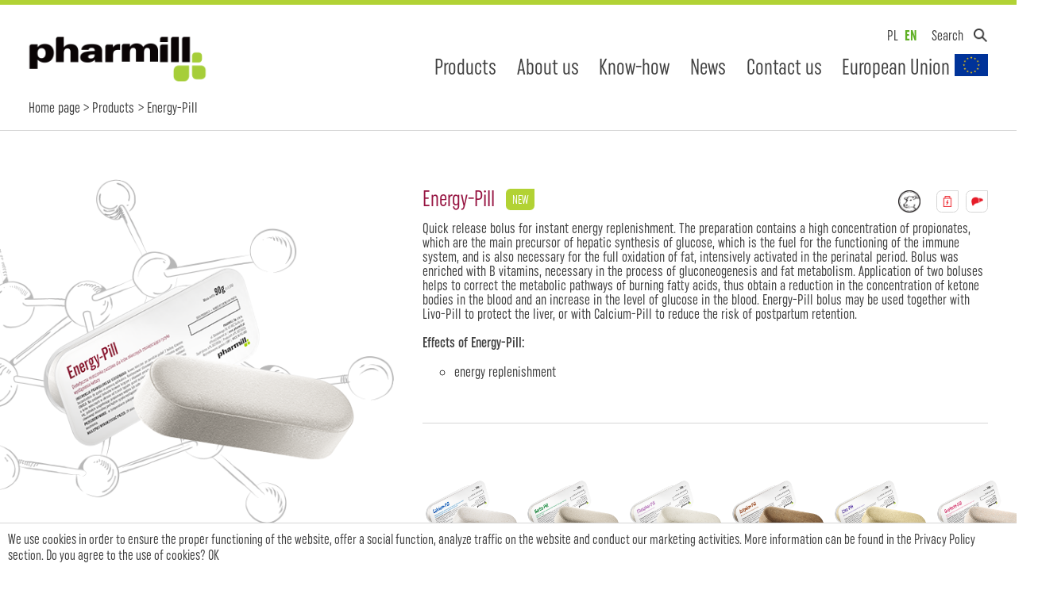

--- FILE ---
content_type: text/html; charset=utf-8
request_url: https://www.pharmill.eu/bolus-energy-pill
body_size: 4795
content:
<!DOCTYPE html>
<html lang="" class="no-js">

<head>
  <title>Energy-Pill | Pharmill</title>
  <meta charset="utf-8">
  <meta name="description"
    content="Quick release bolus.">
  <meta name="keywords" content="liver, energy, cattle, bolus">
  <meta name="author" content="">
  <meta name="viewport" content="width=device-width">

    <meta property="og:title" content="Energy-Pill" />    <meta property="og:description" content="Quick release bolus for instant energy replenishment. The preparation contains a high concentration of propionates, which are the main precursor of hepatic synthesis of glucose, which is the fuel for the functioning of the immune system, and is also necessary for the full oxidation of fat, intensively activated in the perinatal period. Bolus was enriched with B vitamins, necessary in the process of gluconeogenesis and fat metabolism. Application of two boluses helps to correct the metabolic pathways of burning fatty acids, thus obtain a reduction in the concentration of ketone bodies in the blood and an increase in the level of glucose in the blood. Energy-Pill bolus may be used together with Livo-Pill to protect the liver, or with Calcium-Pill to reduce the risk of postpartum retention." />    <meta property="og:image" content="https://www.pharmill.eu/upload/images/editor/produkty/Energy-Pill_b.png" />  <meta property="og:url" content="https://www.pharmill.eu" />

  <!-- Styles -->
  <link rel="stylesheet" type="text/css" href="https://www.pharmill.eu/skin/pharmill/css/styles.css?rvs=230417_2" />
  <link rel="stylesheet" type="text/css" href="https://www.pharmill.eu/skin/pharmill/css/hotfix.css?rvs=230417_2" />

  <!-- Scripts -->
  <script src="https://www.pharmill.eu/skin/pharmill/js/scripts.js?rvs=230417_2" type="text/javascript"></script>
  
  <link rel="apple-touch-icon" sizes="180x180" href="https://www.pharmill.eu/skin/pharmill/images/favicon/apple-touch-icon.png">
  <link rel="icon" type="image/png" sizes="32x32" href="https://www.pharmill.eu/skin/pharmill/images/favicon/favicon-32x32.png">
  <link rel="icon" type="image/png" sizes="16x16" href="https://www.pharmill.eu/skin/pharmill/images/favicon/favicon-16x16.png">
  <link rel="manifest" href="https://www.pharmill.eu/skin/pharmill/images/favicon/site.webmanifest">
  <link rel="mask-icon" href="https://www.pharmill.eu/skin/pharmill/images/favicon/safari-pinned-tab.svg" color="#5bbad5">
  <link rel="shortcut icon" href="https://www.pharmill.eu/skin/pharmill/images/favicon/favicon.ico">
  <meta name="msapplication-TileColor" content="#ffffff">
  <meta name="msapplication-config" content="https://www.pharmill.eu/skin/pharmill/images/favicon/browserconfig.xml">
  <meta name="theme-color" content="#ffffff">
</head>

<body>
<header>
  <section class="wrapper">
    <a href="https://www.pharmill.eu" class="logo" ></a>
    <section class="nav">
      <nav class="primary">
        <ul>
                        <li >
                  <a href="https://www.pharmill.eu/products" class="">Products</a>
              </li>
                        <li >
                  <a href="https://www.pharmill.eu/about_us" class="">About us</a>
              </li>
                        <li >
                  <a href="https://www.pharmill.eu/know-how" class="">Know-how</a>
              </li>
                        <li >
                  <a href="https://www.pharmill.eu/news" class="">News</a>
              </li>
                        <li >
                  <a href="https://www.pharmill.eu/contact_us" class="">Contact us</a>
              </li>
          <li class="unia"><a href="/european-union">European Union<img src="/flaga_eu.jpg"></a></li>
        </ul>
      </nav>
      <nav class="secondary">
        
        
        <ul class="lang">
          <li><a href="https://www.pharmill.pl">PL</a></li>
          <li><a href="https://www.pharmill.eu" class="active">EN</a></li>
          
        </ul>
        
        <span class="search"><a href="https://www.pharmill.eu/search">Search</a></span>
      </nav>
    </section>
    <a href="#" class="menu-switch"><span></span><span></span><span></span></a>
  </section>
</header>
<section class="search-form">
  <form action="https://www.pharmill.eu/search" method="post" id="search-form">
    <input type="hidden" name="scope" value="all" />
    <input type="hidden" name="pg" id="pgs-field" value="" />
    <fieldset>
      <section class="l">
        <input type="text" name="q" placeholder="Search for a phrase"  />
        <input type="submit" value="" />
      </section>
      <section class="r">
        <section class="first" data-rel="all">Search all</section>
        <section class="second" data-rel="products">In products</section>
      </section>
    </fieldset>
  </form>
</section>
  <section class="breadcrumbs ">
  <section class="container-xl">
                                <a href="https://www.pharmill.eu/">Home page</a>
                        <a href="https://www.pharmill.eu/products">Products</a>
                        Energy-Pill
            </section>
</section>



  <section class="product-view">
    <section class="container-xl">
      <section class="description">
        <h1 class="header-green with-product-mark" style="color: #971542">Energy-Pill<span class="product-mark">NEW
</span></h1>
        <section class="product-problems">
                      <span data-text="Liver
"><img src="https://www.pharmill.eu/upload/images/editor/ikony/watroba.png" alt=""/></span>
                      <span data-text="Energy"><img src="https://www.pharmill.eu/upload/images/editor/ikony/energy.png" alt=""/></span>
                                <span data-text="Cattle" class="no-border first"><img src="https://www.pharmill.eu/upload/images/editor/ikony/ikona_bydlo.png" alt=""/></span>
                  </section>
        <!--<h2><p><strong class="header-green" style="color: #971542">Dietetic complementary feed for dairy cows reducing the risk of ketosis</strong></p></h2>-->
        <p>Quick release bolus for instant energy replenishment. The preparation contains a high concentration of propionates, which are the main precursor of hepatic synthesis of glucose, which is the fuel for the functioning of the immune system, and is also necessary for the full oxidation of fat, intensively activated in the perinatal period. Bolus was enriched with B vitamins, necessary in the process of gluconeogenesis and fat metabolism. Application of two boluses helps to correct the metabolic pathways of burning fatty acids, thus obtain a reduction in the concentration of ketone bodies in the blood and an increase in the level of glucose in the blood. Energy-Pill bolus may be used together with Livo-Pill to protect the liver, or with Calcium-Pill to reduce the risk of postpartum retention.</p>
<p>&nbsp;</p>
<p><strong>Effects of Energy-Pill:<br /><br /></strong></p>
<ul style="list-style-type: circle;">
<li>
<p>energy replenishment</p>
</li>
</ul>
<p>&nbsp;</p>
<p>&nbsp;</p>
<hr />
<p>&nbsp;</p>
<table style="height: 142px;" width="775">
<tbody>
<tr>
<td><a href="/calcium-pill"><img src="/upload/images/editor/produkty/Calcium-Pill_b.png" alt="" width="120" height="132" /></a></td>
<td><a href="/herba-pill"><img src="/upload/images/editor/produkty/Herba-Pill_b.png" alt="" width="120" height="132" /></a></td>
<td><a href="/phosphor-pill"><img src="/upload/images/editor/produkty/Phosphor-Pill_b.png" alt="" width="120" height="132" /></a></td>
<td><a href="/antydiar-pill"><img src="/upload/images/editor/produkty/Antydiar-Pill_b.png" alt="" width="120" height="132" /></a></td>
<td><a href="/livo-pill"><img src="/upload/images/editor/produkty/Livo-Pill_b.png" alt="" width="120" height="132" /></a></td>
<td><a href="/ovofertil-pill"><img src="/upload/images/editor/produkty/Ovofertil-Pill_b.png" alt="" width="120" height="132" /></a></td>
</tr>
</tbody>
</table>
<p>&nbsp;</p>        <hr />
                  <h3 class="header-green" style="color: #971542">Composition</h3>
          <p><b>feed materials:</b> sorbitol, carnauba wax, magnesium stearate;<br />
<b>feed additives (in 1 kg):</b> (preservatives) calcium propionate, sodium propionate; (stabilizers) microcrystalline cellulose; (vitamins) niacinamide, vitamin B1 g, biotin, vitamin B12</p>
          <hr />
                          <h3 class="header-green" style="color: #971542">Dosage</h3>
          <p><b>dairy cows:</b> after giving birth, give 2 boluses a day directly into the mouth using the applicator. Continue administering until appetite is restored. Energy-Pill bolus may be used together with Livo-Pill to protect the liver, or with Calcium-Pill to reduce the risk of postpartum retention.<br />
<b>NOTE:</b> Do not give boluses to cows lying down with symptoms of puerperal paralysis. May be administered to dairy cows from three weeks before calving to six weeks after calving, however, when supplementing with calcium or sodium propionates at the end of pregnancy, mineral balance should be assessed for the risk of postpartum hypocalcaemia. Before using or extending the period of use, it is recommended to consult a veterinarian or nutrition specialist.</p>
          <hr />
                          <h3 class="header-green" style="color: #971542">Available package</h3>
          <p>6 boluses of 90g each, sealed in individual blisters</p>
              </section>
      <section class="img">
                  <img src="https://www.pharmill.eu/upload/images/editor/produkty/Energy-Pill_b.png" alt="Energy-Pill" />
              </section>
    </section>
  </section>


  <section class="related">
    <h6>Similar preparations</h6>
    <script type="text/javascript">
      $(document).ready(function() {
        $('.related .products').slick({
          arrows: true,
          dots: true,
          slidesToShow: 4,
          slidesToScroll: 4,
          rows: 1,
          variableWidth: true,
          adaptiveHeight: false,
          responsive: [
            {
              breakpoint: 490,
              settings: {
                arrows: false,
                rows: 3,
                slidesToShow: 1,
                slidesToScroll: 1,
                variableWidth: false,
                adaptiveHeight: true
              }
            }
          ]
        });
      });
    </script>
    <section class="products mobile-pagination-numbers">
                <section class="product">
    <section class="content">
      <h3 class="name"><a href="https://www.pharmill.eu/livo-gel">Livo Gel</a></h3>
      <p class="text-lead"><!--Premix --> <a href="https://www.pharmill.eu/livo-gel">read more</a></p>
     <p class="text-full">The mixture of natural plant extracts and active substances accelerates liver regeneration, and supports bile acids and digestive enzymes... <a href="https://www.pharmill.eu/livo-gel">read more</a></p>
    </section>
        <section class="product-problems">
              <span><img src="https://www.pharmill.eu/upload/images/editor/ikony/watroba.png" alt="Liver
" /></span>
          </section>
            <section class="img">
      <a href="https://www.pharmill.eu/livo-gel"><img src="https://www.pharmill.eu/upload/images/editor/produkty/LivoGel_100ml_en_s.png" alt="Livo Gel" /></a>
    </section>
    
          <section class="product-categories">
                  <span><img src="https://www.pharmill.eu/upload/images/editor/ikony/ikona_bydlo.png" alt="Cattle" /></span>
                  <span><img src="https://www.pharmill.eu/upload/images/editor/ikony/ikona_cieleta.png" alt="Calves" /></span>
                  <span><img src="https://www.pharmill.eu/upload/images/editor/ikony/ikona_trzoda.png" alt="Swine" /></span>
              </section>
          </section>

                <section class="product">
    <section class="content">
      <h3 class="name"><a href="https://www.pharmill.eu/bolus-energy-pill">Energy-Pill</a></h3>
      <p class="text-lead"><!--Dietetic complementary feed for dairy cows reducing the risk of ketosis--> <a href="https://www.pharmill.eu/bolus-energy-pill">read more</a></p>
     <p class="text-full">Quick release bolus for instant energy replenishment. The preparation contains a high concentration of propionates, which are the main precursor of... <a href="https://www.pharmill.eu/bolus-energy-pill">read more</a></p>
    </section>
        <section class="product-problems">
              <span><img src="https://www.pharmill.eu/upload/images/editor/ikony/watroba.png" alt="Liver
" /></span>
              <span><img src="https://www.pharmill.eu/upload/images/editor/ikony/energy.png" alt="Energy" /></span>
          </section>
            <section class="img">
      <a href="https://www.pharmill.eu/bolus-energy-pill"><img src="https://www.pharmill.eu/upload/images/editor/produkty/Energy-Pill_s.png" alt="Energy-Pill" /></a>
    </section>
    
          <section class="product-categories">
                  <span><img src="https://www.pharmill.eu/upload/images/editor/ikony/ikona_bydlo.png" alt="Cattle" /></span>
              </section>
        <span class="product-mark">NEW
</span>  </section>

                <section class="product">
    <section class="content">
      <h3 class="name"><a href="https://www.pharmill.eu/livo-Pill">Livo-Pill</a></h3>
      <p class="text-lead"><!--Supplementary feed compound for dairy cow.--> <a href="https://www.pharmill.eu/livo-Pill">read more</a></p>
     <p class="text-full">Silymarin ensures the regeneration of hepatocytes, calms inflammation in the liver, captures free radicals and ensures the proper functioning of... <a href="https://www.pharmill.eu/livo-Pill">read more</a></p>
    </section>
        <section class="product-problems">
              <span><img src="https://www.pharmill.eu/upload/images/editor/ikony/watroba.png" alt="Liver
" /></span>
          </section>
            <section class="img">
      <a href="https://www.pharmill.eu/livo-Pill"><img src="https://www.pharmill.eu/upload/images/editor/produkty/Livo-Pill_s.png" alt="Livo-Pill" /></a>
    </section>
    
          <section class="product-categories">
                  <span><img src="https://www.pharmill.eu/upload/images/editor/ikony/ikona_bydlo.png" alt="Cattle" /></span>
              </section>
        <span class="product-mark">NEW
</span>  </section>

                <section class="product">
    <section class="content">
      <h3 class="name"><a href="https://www.pharmill.eu/-energene">Energene</a></h3>
      <p class="text-lead"><!--Dietetic premix --> <a href="https://www.pharmill.eu/-energene">read more</a></p>
     <p class="text-full">The ingredients of the preparation are a source of easily assimilable energy, and thus have a preventive and therapeutic effect on ketosis. <a href="https://www.pharmill.eu/-energene">read more</a></p>
    </section>
        <section class="product-problems">
              <span><img src="https://www.pharmill.eu/upload/images/editor/ikony/watroba.png" alt="Liver
" /></span>
          </section>
            <section class="img">
      <a href="https://www.pharmill.eu/-energene"><img src="https://www.pharmill.eu/upload/images/editor/produkty/Energene_1kg_en_s.png" alt="Energene" /></a>
    </section>
    
          <section class="product-categories">
                  <span><img src="https://www.pharmill.eu/upload/images/editor/ikony/ikona_bydlo.png" alt="Cattle" /></span>
              </section>
          </section>

                <section class="product">
    <section class="content">
      <h3 class="name"><a href="https://www.pharmill.eu/propower-vet">Propower Vet</a></h3>
      <p class="text-lead"><!--Dietetic premix --> <a href="https://www.pharmill.eu/propower-vet">read more</a></p>
     <p class="text-full">The preparation is a rich source of energy, amino acids and vitamins, thanks to which it supports proper functioning of the body and reduces the... <a href="https://www.pharmill.eu/propower-vet">read more</a></p>
    </section>
        <section class="product-problems">
              <span><img src="https://www.pharmill.eu/upload/images/editor/ikony/odpornosc.png" alt="Immunity
" /></span>
              <span><img src="https://www.pharmill.eu/upload/images/editor/ikony/watroba.png" alt="Liver
" /></span>
          </section>
            <section class="img">
      <a href="https://www.pharmill.eu/propower-vet"><img src="https://www.pharmill.eu/upload/images/editor/produkty/PropowerVET_1L_en_s.png" alt="Propower Vet" /></a>
    </section>
    
          <section class="product-categories">
                  <span><img src="https://www.pharmill.eu/upload/images/editor/ikony/ikona_bydlo.png" alt="Cattle" /></span>
              </section>
          </section>

                <section class="product">
    <section class="content">
      <h3 class="name"><a href="https://www.pharmill.eu/livo-liquid">Livo Liquid</a></h3>
      <p class="text-lead"><!--Premix --> <a href="https://www.pharmill.eu/livo-liquid">read more</a></p>
     <p class="text-full">The mixture of natural plant extracts and active substances accelerates liver regeneration, and supports bile acids and digestive enzymes... <a href="https://www.pharmill.eu/livo-liquid">read more</a></p>
    </section>
        <section class="product-problems">
              <span><img src="https://www.pharmill.eu/upload/images/editor/ikony/watroba.png" alt="Liver
" /></span>
          </section>
            <section class="img">
      <a href="https://www.pharmill.eu/livo-liquid"><img src="https://www.pharmill.eu/upload/images/editor/produkty/LivoLiquid_1L_en_s.png" alt="Livo Liquid" /></a>
    </section>
    
          <section class="product-categories">
                  <span><img src="https://www.pharmill.eu/upload/images/editor/ikony/ikona_bydlo.png" alt="Cattle" /></span>
                  <span><img src="https://www.pharmill.eu/upload/images/editor/ikony/ikona_cieleta.png" alt="Calves" /></span>
                  <span><img src="https://www.pharmill.eu/upload/images/editor/ikony/ikona_trzoda.png" alt="Swine" /></span>
              </section>
          </section>

                <section class="product">
    <section class="content">
      <h3 class="name"><a href="https://www.pharmill.eu/byetoxin">Byetoxin</a></h3>
      <p class="text-lead"><!--PREMIX--> <a href="https://www.pharmill.eu/byetoxin">read more</a></p>
     <p class="text-full">Byetoxin is a complex preparation, which has been developed for quick removal and deactivation of toxins. <a href="https://www.pharmill.eu/byetoxin">read more</a></p>
    </section>
        <section class="product-problems">
              <span><img src="https://www.pharmill.eu/upload/images/editor/ikony/Uklad-trawienny.png" alt="Digestive tract
" /></span>
              <span><img src="https://www.pharmill.eu/upload/images/editor/ikony/uklad-moczowy.png" alt="Urinary system
" /></span>
              <span><img src="https://www.pharmill.eu/upload/images/editor/ikony/odpornosc.png" alt="Immunity
" /></span>
              <span><img src="https://www.pharmill.eu/upload/images/editor/ikony/watroba.png" alt="Liver
" /></span>
          </section>
            <section class="img">
      <a href="https://www.pharmill.eu/byetoxin"><img src="https://www.pharmill.eu/upload/images/editor/produkty/Byetoxin_1L_en_s.png" alt="Byetoxin" /></a>
    </section>
    
          <section class="product-categories">
                  <span><img src="https://www.pharmill.eu/upload/images/editor/ikony/ikona_drob.png" alt="Poultry" /></span>
              </section>
        <span class="product-mark">NEW
</span>  </section>

                <section class="product">
    <section class="content">
      <h3 class="name"><a href="https://www.pharmill.eu/livostin">Livostin</a></h3>
      <p class="text-lead"><!--Premix--> <a href="https://www.pharmill.eu/livostin">read more</a></p>
     <p class="text-full">It enhances liver cell recovery and stimulates bile discharge. It controls cholesterol level in blood, having positive impact on the digestive... <a href="https://www.pharmill.eu/livostin">read more</a></p>
    </section>
        <section class="product-problems">
              <span><img src="https://www.pharmill.eu/upload/images/editor/ikony/uklad-miesniowy.png" alt="Growth
" /></span>
              <span><img src="https://www.pharmill.eu/upload/images/editor/ikony/watroba.png" alt="Liver
" /></span>
          </section>
            <section class="img">
      <a href="https://www.pharmill.eu/livostin"><img src="https://www.pharmill.eu/upload/images/editor/produkty/Livostin_1L_en_s.png" alt="Livostin" /></a>
    </section>
    
          <section class="product-categories">
                  <span><img src="https://www.pharmill.eu/upload/images/editor/ikony/ikona_drob.png" alt="Poultry" /></span>
              </section>
          </section>

                <section class="product">
    <section class="content">
      <h3 class="name"><a href="https://www.pharmill.eu/cupricforte+zn">Cupric Forte + Zn</a></h3>
      <p class="text-lead"><!--PREMIX--> <a href="https://www.pharmill.eu/cupricforte+zn">read more</a></p>
     <p class="text-full">Copper ions have a positive effect on cholesterol level in blood and liver. They protect against oxidative stress and support the functioning of... <a href="https://www.pharmill.eu/cupricforte+zn">read more</a></p>
    </section>
        <section class="product-problems">
              <span><img src="https://www.pharmill.eu/upload/images/editor/ikony/odpornosc.png" alt="Immunity
" /></span>
              <span><img src="https://www.pharmill.eu/upload/images/editor/ikony/watroba.png" alt="Liver
" /></span>
          </section>
            <section class="img">
      <a href="https://www.pharmill.eu/cupricforte+zn"><img src="https://www.pharmill.eu/upload/images/editor/produkty/CupricForte+Zn_1L_en_s.png" alt="Cupric Forte + Zn" /></a>
    </section>
    
          <section class="product-categories">
                  <span><img src="https://www.pharmill.eu/upload/images/editor/ikony/ikona_drob.png" alt="Poultry" /></span>
                  <span><img src="https://www.pharmill.eu/upload/images/editor/ikony/ikona_trzoda.png" alt="Swine" /></span>
              </section>
          </section>

                <section class="product">
    <section class="content">
      <h3 class="name"><a href="https://www.pharmill.eu/livostin-forte">Livostin Forte</a></h3>
      <p class="text-lead"><!--Premix--> <a href="https://www.pharmill.eu/livostin-forte">read more</a></p>
     <p class="text-full">The preparation supports digestive processes. It also has glucogenic and preventive effects on ketosis, acidosis, diarrhoea, bloating and acts as a... <a href="https://www.pharmill.eu/livostin-forte">read more</a></p>
    </section>
        <section class="product-problems">
              <span><img src="https://www.pharmill.eu/upload/images/editor/ikony/uklad-miesniowy.png" alt="Growth
" /></span>
              <span><img src="https://www.pharmill.eu/upload/images/editor/ikony/watroba.png" alt="Liver
" /></span>
          </section>
            <section class="img">
      <a href="https://www.pharmill.eu/livostin-forte"><img src="https://www.pharmill.eu/upload/images/editor/produkty/Livostin_Forte_5L_en_s.png" alt="Livostin Forte" /></a>
    </section>
    
          <section class="product-categories">
                  <span><img src="https://www.pharmill.eu/upload/images/editor/ikony/ikona_drob.png" alt="Poultry" /></span>
              </section>
          </section>

          </section>
  </section>

<!--  <section class="tag-list container">
    <h6>Tags</h6>
                  <span class="tag">liver</span>
        
                        <span class="tag">energy</span>
        
                        <span class="tag">cattle</span>
        
                        <span class="tag">bolus</span>
        
            </section>
-->

<footer>
  <section class="upper">
    <section class="row">
      <section class="container">
        <section class="contact">
          <h6>Contact us</h6>
          <p>phone +48 61 639 55 08</p>
<p><a href="mailto:office@provitim.pl">office@pharmill.pl</a></p>
<p>ul. Stefana Stefańskiego 34,</p>
<p>62-002 Suchy Las, Poland</p>
        </section>
        <section class="gmp temp">
          <img src="https://www.pharmill.eu/skin/pharmill/images/gmp-logo.png" />
          <h6>GMP+</h6>
          <p>The quality of Pharmill products is confirmed by the GMP+ certificate.<br /> Safety guarantee provided by an external auditor.</p>
        </section>
        <section class="social">
          <ul>
  <li><a href="https://www.facebook.com/Pharmill" target="_blank"><img src="/upload/images/editor/social-media/ico-fb.png" alt="" /></a></li>
  <!--
  <li><a href="#"><img src="/upload/images/editor/social-media/ico-tw.png" alt="" /></a></li>
  <li><a href="#"><img src="/upload/images/editor/social-media/ico-yt.png" alt="" /></a></li>
  -->
</ul>
        </section>
      </section>
    </section>
  </section>
  <section class="copyright">
    <section class="container">
      © Copyright 2026 Pharmill
      <a href="http://minima.pl" class="target-blank" target="_blank">Site by Minima Advertising People</a>
    </section>
  </section>
</footer>
<section style="display: none;" id="cookie-text">We use cookies in order to ensure the proper functioning of the website, offer a social function, analyze traffic on the website and conduct our marketing activities. More information can be found in the <a href="/privacy">Privacy Policy</a> section. Do you agree to the use of cookies?</section>




</body>
</html>


--- FILE ---
content_type: text/css
request_url: https://www.pharmill.eu/skin/pharmill/css/styles.css?rvs=230417_2
body_size: 19671
content:
/*!**************************************************************************************************************************************************************!*\
  !*** css ./node_modules/css-loader/dist/cjs.js!./node_modules/postcss-loader/dist/cjs.js!./node_modules/sass-loader/dist/cjs.js!./src/theme/css/styles.scss ***!
  \**************************************************************************************************************************************************************/
@charset "UTF-8";
/** Commons */
/** Colors */
/** Sizes */
/** Transitions */
@font-face {
  font-family: 'Uniform';
  src: url(/skin/pharmill/fonts/Uniform_Extra_Condensed_Regular.eot);
  src: local("☺"), url(/skin/pharmill/fonts/Uniform_Extra_Condensed_Regular.woff) format("woff"), url(/skin/pharmill/fonts/Uniform_Extra_Condensed_Regular.ttf) format("truetype"), url(/skin/pharmill/fonts/Uniform_Extra_Condensed_Regular.svg) format("svg");
  font-weight: 400;
  font-style: normal; }

@font-face {
  font-family: 'Uniform';
  src: url(/skin/pharmill/fonts/Uniform_Extra_Condensed_Bold_Bold.eot);
  src: local("☺"), url(/skin/pharmill/fonts/Uniform_Extra_Condensed_Bold_Bold.woff) format("woff"), url(/skin/pharmill/fonts/Uniform_Extra_Condensed_Bold_Bold.ttf) format("truetype"), url(/skin/pharmill/fonts/Uniform_Extra_Condensed_Bold_Bold.svg) format("svg");
  font-weight: 700;
  font-style: normal; }

@font-face {
  font-family: 'Uniform';
  src: url(/skin/pharmill/fonts/Uniform_Extra_Condensed_Medium_Medium.eot);
  src: local("☺"), url(/skin/pharmill/fonts/Uniform_Extra_Condensed_Medium_Medium.woff) format("woff"), url(/skin/pharmill/fonts/Uniform_Extra_Condensed_Medium_Medium.ttf) format("truetype"), url(/skin/pharmill/fonts/Uniform_Extra_Condensed_Medium_Medium.svg) format("svg");
  font-weight: 500;
  font-style: normal; }

footer {
  border-bottom: 6px solid #b1d235; }
  @media screen and (max-width: 490px) {
    footer {
      border-width: 3px; } }
  footer h6 {
    text-align: left; }
    @media screen and (min-width: 491px) {
      footer h6 {
        margin-bottom: 36px; } }
  @media screen and (min-width: 491px) and (min-width: 491px) and (max-width: 1366px) {
    footer h6 {
      margin-bottom: 2.63543vw; } }
    @media screen and (max-width: 490px) {
      footer h6 {
        font-size: 25px;
        line-height: 17.5px; } }
  footer .upper label,
  footer .upper p {
    font-size: 20px;
    line-height: 20px; }
    @media screen and (min-width: 491px) and (max-width: 1366px) {
      footer .upper label,
      footer .upper p {
        font-size: 1.46413vw; } }
    @media screen and (min-width: 491px) and (max-width: 1366px) {
      footer .upper label,
      footer .upper p {
        line-height: 1.46413vw; } }
    @media screen and (max-width: 490px) {
      footer .upper label,
      footer .upper p {
        font-size: 17.5px;
        line-height: 17.5px; } }
  footer .upper .row {
    border-top: 1px solid #d7d7d7;
    padding-top: 40px;
    padding-bottom: 37px; }
    @media screen and (min-width: 491px) and (max-width: 1366px) {
      footer .upper .row {
        padding-top: 2.92826vw; } }
    @media screen and (min-width: 491px) and (max-width: 1366px) {
      footer .upper .row {
        padding-bottom: 2.70864vw; } }
    @media screen and (max-width: 490px) {
      footer .upper .row {
        padding-top: 20px;
        padding-bottom: 22px; } }
    footer .upper .row .container {
      display: flex;
      justify-content: space-between;
      flex-wrap: wrap; }
  footer .upper .contact,
  footer .upper .doctors {
    width: 300px; }
    @media screen and (min-width: 491px) and (max-width: 1366px) {
      footer .upper .contact,
      footer .upper .doctors {
        width: 21.96193vw; } }
    @media screen and (max-width: 490px) {
      footer .upper .contact,
      footer .upper .doctors {
        width: 57.14286%; } }
    footer .upper .contact p,
    footer .upper .doctors p {
      padding-right: 100px; }
      @media screen and (min-width: 491px) and (max-width: 1366px) {
        footer .upper .contact p,
        footer .upper .doctors p {
          padding-right: 7.32064vw; } }
  @media screen and (max-width: 490px) {
    footer .upper .contact {
      width: 100%; } }
  @media screen and (min-width: 491px) {
    footer .upper .gmp,
    footer .upper .newsletter {
      flex: 1; } }
  footer .upper .newsletter .inner {
    display: flex;
    justify-content: space-between; }
    footer .upper .newsletter .inner .text {
      width: 180px; }
      @media screen and (min-width: 491px) and (max-width: 1366px) {
        footer .upper .newsletter .inner .text {
          width: 13.17716vw; } }
    footer .upper .newsletter .inner form {
      width: 420px; }
      @media screen and (min-width: 491px) and (max-width: 1366px) {
        footer .upper .newsletter .inner form {
          width: 30.74671vw; } }
  footer .upper .newsletter form {
    overflow: hidden; }
  footer .upper .newsletter input {
    border: 0;
    font-size: 30px; }
    @media screen and (min-width: 491px) and (max-width: 1366px) {
      footer .upper .newsletter input {
        font-size: 2.19619vw; } }
    footer .upper .newsletter input[type="email"], footer .upper .newsletter input[type="submit"] {
      border-radius: 15px;
      height: 60px; }
      @media screen and (min-width: 491px) and (max-width: 1366px) {
        footer .upper .newsletter input[type="email"], footer .upper .newsletter input[type="submit"] {
          border-radius: 1.0981vw; } }
      @media screen and (min-width: 491px) and (max-width: 1366px) {
        footer .upper .newsletter input[type="email"], footer .upper .newsletter input[type="submit"] {
          height: 4.39239vw; } }
    footer .upper .newsletter input[type="email"] {
      color: #ffffff;
      width: 100%;
      margin-bottom: 20px;
      padding-left: 23px; }
      @media screen and (min-width: 491px) and (max-width: 1366px) {
        footer .upper .newsletter input[type="email"] {
          margin-bottom: 1.46413vw; } }
      @media screen and (min-width: 491px) and (max-width: 1366px) {
        footer .upper .newsletter input[type="email"] {
          padding-left: 1.68375vw; } }
      footer .upper .newsletter input[type="email"]::placeholder {
        color: #ffffff; }
    footer .upper .newsletter input[type="submit"] {
      position: absolute;
      text-align: left;
      padding-left: 33px;
      width: 140px;
      top: 0;
      right: 0;
      background-image: url(/skin/pharmill/images/arrow-white-right.png);
      background-repeat: no-repeat;
      background-position: 85% 50%;
      transition: opacity 0.3s; }
      @media screen and (min-width: 491px) and (max-width: 1366px) {
        footer .upper .newsletter input[type="submit"] {
          padding-left: 2.41581vw; } }
      @media screen and (min-width: 491px) and (max-width: 1366px) {
        footer .upper .newsletter input[type="submit"] {
          width: 10.2489vw; } }
      @media screen and (min-width: 491px) and (max-width: 1366px) {
        footer .upper .newsletter input[type="submit"] {
          background-size: auto 1.53734vw; } }
      @media screen and (min-width: 1367px) {
        footer .upper .newsletter input[type="submit"] {
          background-size: auto 21px; } }
      footer .upper .newsletter input[type="submit"]:hover {
        opacity: 0.9; }
  footer .upper .newsletter .checkbox label {
    padding-left: 40px;
    line-height: 30px; }
    @media screen and (min-width: 491px) and (max-width: 1366px) {
      footer .upper .newsletter .checkbox label {
        padding-left: 2.92826vw; } }
    @media screen and (min-width: 491px) and (max-width: 1366px) {
      footer .upper .newsletter .checkbox label {
        line-height: 2.19619vw; } }
    footer .upper .newsletter .checkbox label:before {
      transition: background-color 0.3s, border-color 0.3s; }
    footer .upper .newsletter .checkbox label:after {
      border-color: #ffffff;
      border-style: solid;
      border-width: 0;
      top: 10px;
      left: 8px;
      width: 14px;
      height: 7px;
      border-left-width: 2px;
      border-bottom-width: 2px;
      transform: rotate(-45deg); }
      @media screen and (min-width: 491px) and (max-width: 1366px) {
        footer .upper .newsletter .checkbox label:after {
          top: 0.73206vw; } }
      @media screen and (min-width: 491px) and (max-width: 1366px) {
        footer .upper .newsletter .checkbox label:after {
          left: 0.58565vw; } }
      @media screen and (min-width: 491px) and (max-width: 1366px) {
        footer .upper .newsletter .checkbox label:after {
          width: 1.02489vw; } }
      @media screen and (min-width: 491px) and (max-width: 1366px) {
        footer .upper .newsletter .checkbox label:after {
          height: 0.51245vw; } }
      @media screen and (min-width: 491px) and (max-width: 1366px) {
        footer .upper .newsletter .checkbox label:after {
          border-left-width: 0.14641vw; } }
      @media screen and (min-width: 491px) and (max-width: 1366px) {
        footer .upper .newsletter .checkbox label:after {
          border-bottom-width: 0.14641vw; } }
  footer .upper .newsletter .checkbox input[type="checkbox"]:checked + label:before {
    background-color: #b2d234;
    border-color: #b2d234; }
  @media screen and (max-width: 490px) {
    footer .upper .gmp {
      width: 50%; } }
  @media screen and (min-width: 491px) {
    footer .upper .gmp p {
      padding-right: 24%; } }
  footer .upper .gmp.temp {
    position: relative;
    padding-left: 95px; }
    @media screen and (min-width: 491px) and (max-width: 1366px) {
      footer .upper .gmp.temp {
        padding-left: 6.95461vw; } }
    footer .upper .gmp.temp img {
      position: absolute;
      max-width: 75px;
      left: 0; }
      @media screen and (min-width: 491px) and (max-width: 1366px) {
        footer .upper .gmp.temp img {
          max-width: 5.49048vw; } }
      @media screen and (max-width: 490px) {
        footer .upper .gmp.temp img {
          left: auto;
          right: 0;
          max-width: 120px;
          bottom: 0; } }
    @media screen and (max-width: 490px) {
      footer .upper .gmp.temp {
        width: 100%;
        margin-top: 20px;
        padding-left: 0;
        padding-right: 50%; } }
  footer .upper .social {
    width: 230px; }
    @media screen and (min-width: 491px) and (max-width: 1366px) {
      footer .upper .social {
        width: 16.83748vw; } }
    @media screen and (max-width: 490px) {
      footer .upper .social {
        width: 120px;
        position: absolute;
        right: 20px; } }
  footer .upper .gmp-logo {
    position: relative;
    width: 120px; }
    @media screen and (min-width: 491px) and (max-width: 1366px) {
      footer .upper .gmp-logo {
        width: 8.78477vw; } }
    footer .upper .gmp-logo img {
      position: absolute;
      width: 100%;
      bottom: 0;
      width: 100%; }
  footer .copyright {
    background-color: #000000;
    color: #ffffff;
    height: 40px;
    line-height: 40px;
    font-size: 15px; }
    @media screen and (min-width: 491px) and (max-width: 1366px) {
      footer .copyright {
        height: 2.92826vw; } }
    @media screen and (min-width: 491px) and (max-width: 1366px) {
      footer .copyright {
        line-height: 2.92826vw; } }
    @media screen and (min-width: 491px) and (max-width: 1366px) {
      footer .copyright {
        font-size: 1.0981vw; } }
    @media screen and (max-width: 490px) {
      footer .copyright {
        font-size: 10px; } }
    footer .copyright a {
      color: #ffffff;
      float: right; }

.leaf-top-right, footer .upper .newsletter input, form .checkbox label:after, form .checkbox label:before, .social li, .btn, .masked-gallery .img, .pagination ul li a, .search-form fieldset input, .slick-arrow, .mobile-pagination-numbers .slick-dots li button, .text-with-media .media .gallery section,
.text-with-media .media .inner, .to-top:after, .contact-us .hq,
.contact-us .map-wrapper, .knowledge-base article, .product-mark, .product-problems span {
  border-top-right-radius: 0 !important; }

.leaf-wired-grey, form .checkbox label:before, .pagination ul li a, .slick-arrow, .mobile-pagination-numbers .slick-dots li button {
  border: 1px solid #d7d7d7; }

.leaf-non-phone-regular, footer .upper .newsletter .checkbox label:before, .pagination ul li a, .slick-arrow, .to-top:after, .knowledge-base .filters label:before, .products-wrapper aside label:before {
  width: 30px;
  height: 30px;
  border-radius: 8px; }
  @media screen and (min-width: 491px) and (max-width: 1366px) {
    .leaf-non-phone-regular, footer .upper .newsletter .checkbox label:before, .pagination ul li a, .slick-arrow, .to-top:after, .knowledge-base .filters label:before, .products-wrapper aside label:before {
      width: 2.19619vw; } }
  @media screen and (min-width: 491px) and (max-width: 1366px) {
    .leaf-non-phone-regular, footer .upper .newsletter .checkbox label:before, .pagination ul li a, .slick-arrow, .to-top:after, .knowledge-base .filters label:before, .products-wrapper aside label:before {
      height: 2.19619vw; } }
  @media screen and (min-width: 491px) and (max-width: 1366px) {
    .leaf-non-phone-regular, footer .upper .newsletter .checkbox label:before, .pagination ul li a, .slick-arrow, .to-top:after, .knowledge-base .filters label:before, .products-wrapper aside label:before {
      border-radius: 0.58565vw; } }

@media screen and (max-width: 490px) {
  .leaf-phone-large, .pagination ul li a, .mobile-pagination-numbers .slick-dots li button, .knowledge-base .filters label:before, .products-wrapper aside label:before {
    width: 40px;
    height: 40px;
    border-radius: 12px; } }

input, button, select {
  font-family: 'Uniform' !important;
  outline: none;
  box-sizing: border-box; }

form fieldset {
  border: 0;
  margin: 0;
  padding: 0;
  position: relative; }

form input[type=submit] {
  cursor: pointer; }

form .checkbox {
  position: relative; }
  form .checkbox input[type=checkbox] {
    position: absolute;
    opacity: 0; }
    form .checkbox input[type=checkbox]:checked + label:after {
      opacity: 1; }
  form .checkbox label {
    cursor: pointer; }
    form .checkbox label:after, form .checkbox label:before {
      content: "";
      position: absolute;
      left: 0;
      top: 0;
      display: block; }
    form .checkbox label:before {
      /** default state */
      z-index: 1;
      background-color: #ffffff; }
    form .checkbox label:after {
      /** optional additional element modyfying checked state */
      opacity: 0;
      z-index: 2;
      transition: opacity 0.3s; }

header {
  border-top: 6px solid #b1d235;
  background-color: #ffffff;
  height: 140px; }
  @media screen and (min-width: 491px) and (max-width: 1366px) {
    header {
      height: 10.2489vw; } }
  @media screen and (max-width: 490px) {
    header {
      border-width: 3px;
      height: 60px;
      position: fixed;
      top: 0;
      left: 0;
      width: 100%;
      z-index: 1000;
      border-bottom: 1px solid #d7d7d7; } }
  header a.active {
    font-weight: 700; }
  header .logo {
    display: block;
    float: left;
    background-image: url(/skin/pharmill/images/logo.png);
    background-size: cover;
    background-position: center;
    width: 240px;
    height: 60px;
    margin-top: 43px; }
    @media screen and (min-width: 491px) and (max-width: 1366px) {
      header .logo {
        width: 17.56955vw; } }
    @media screen and (min-width: 491px) and (max-width: 1366px) {
      header .logo {
        height: 4.39239vw; } }
    @media screen and (min-width: 491px) and (max-width: 1366px) {
      header .logo {
        margin-top: 3.14788vw; } }
    @media screen and (max-width: 490px) {
      header .logo {
        width: 105px;
        height: 25px;
        margin-left: 20px;
        margin-top: 18.5px; } }
  header li.unia img {
    height: 1em;
    float: right;
    margin-left: 10px; }
    @media screen and (min-width: 491px) and (max-width: 1366px) {
      header li.unia img {
        float: right;
        margin-left: 6px; } }
    @media screen and (max-width: 490px) {
      header li.unia img {
        float: left;
        margin-left: 0;
        margin-right: 10px;
        margin-top: 15px; } }
  header .nav {
    display: flex;
    flex-wrap: wrap;
    text-align: right; }
    @media screen and (max-width: 490px) {
      header .nav {
        position: fixed;
        background-color: #ffffff;
        top: 60px;
        width: 100%;
        padding-right: 0;
        z-index: 1000;
        transform: translateX(100%);
        transition: transform 0.3s; } }
    header .nav ul {
      list-style-type: none;
      padding: 0;
      text-align: right; }
      header .nav ul li {
        display: inline-block; }
    header .nav nav {
      width: 100%; }
      header .nav nav.primary {
        order: 2;
        font-size: 30px;
        margin-top: 14px; }
        @media screen and (min-width: 491px) and (max-width: 1366px) {
          header .nav nav.primary {
            font-size: 2.19619vw; } }
        @media screen and (min-width: 491px) and (max-width: 1366px) {
          header .nav nav.primary {
            margin-top: 1.02489vw; } }
        @media screen and (max-width: 490px) {
          header .nav nav.primary {
            font-size: 25px;
            margin-top: 0; } }
        header .nav nav.primary ul li {
          margin-left: 22px; }
          @media screen and (min-width: 491px) and (max-width: 1366px) {
            header .nav nav.primary ul li {
              margin-left: 1.61054vw; } }
          @media screen and (max-width: 490px) {
            header .nav nav.primary ul li {
              text-align: left;
              display: block;
              margin-left: 0;
              line-height: 60px;
              padding-left: 20px;
              border-bottom: 1px solid #d7d7d7; } }
      header .nav nav.secondary {
        order: 1;
        margin-top: 30px;
        font-size: 20px; }
        @media screen and (min-width: 491px) and (max-width: 1366px) {
          header .nav nav.secondary {
            margin-top: 2.19619vw; } }
        @media screen and (min-width: 491px) and (max-width: 1366px) {
          header .nav nav.secondary {
            font-size: 1.46413vw; } }
        @media screen and (max-width: 490px) {
          header .nav nav.secondary {
            margin-top: 0;
            font-size: 17.5px;
            line-height: 60px;
            border-bottom: 1px solid #d7d7d7; } }
        header .nav nav.secondary ul {
          display: inline-block; }
          @media screen and (max-width: 490px) {
            header .nav nav.secondary ul:first-of-type {
              float: left;
              margin-left: 20px; }
              header .nav nav.secondary ul:first-of-type li:first-of-type {
                margin-left: 0; } }
          header .nav nav.secondary ul li {
            margin-left: 15px; }
            @media screen and (min-width: 491px) and (max-width: 1366px) {
              header .nav nav.secondary ul li {
                margin-left: 1.0981vw; } }
            @media screen and (max-width: 490px) {
              header .nav nav.secondary ul li {
                margin-left: 11px; } }
        header .nav nav.secondary span {
          display: inline-block;
          margin-left: 15px; }
          @media screen and (min-width: 491px) and (max-width: 1366px) {
            header .nav nav.secondary span {
              margin-left: 1.0981vw; } }
          @media screen and (max-width: 490px) {
            header .nav nav.secondary span {
              margin-left: 11px; } }
        header .nav nav.secondary .search {
          background-image: url(/skin/pharmill/images/ico-search-dark.png);
          background-repeat: no-repeat;
          background-position: center right; }
          @media screen and (min-width: 1367px) {
            header .nav nav.secondary .search {
              background-size: auto 18px; } }
          @media screen and (min-width: 491px) and (max-width: 1366px) {
            header .nav nav.secondary .search {
              background-size: auto 1.31772vw; } }
          @media screen and (max-width: 490px) {
            header .nav nav.secondary .search {
              margin-right: 20px;
              background-size: auto 9px; } }
          header .nav nav.secondary .search a {
            padding-right: 34px; }
            @media screen and (min-width: 491px) and (max-width: 1366px) {
              header .nav nav.secondary .search a {
                padding-right: 2.48902vw; } }
            @media screen and (max-width: 490px) {
              header .nav nav.secondary .search a {
                padding-right: 20px; } }
        header .nav nav.secondary .lang {
          margin-left: 11px; }
          @media screen and (min-width: 491px) and (max-width: 1366px) {
            header .nav nav.secondary .lang {
              margin-left: 0.80527vw; } }
          @media screen and (max-width: 490px) {
            header .nav nav.secondary .lang {
              margin-left: 0; } }
          header .nav nav.secondary .lang li {
            margin-left: 4px; }
            @media screen and (min-width: 491px) and (max-width: 1366px) {
              header .nav nav.secondary .lang li {
                margin-left: 0.29283vw; } }
            @media screen and (max-width: 490px) {
              header .nav nav.secondary .lang li {
                margin-left: 10px; } }
  @media screen and (max-width: 490px) {
    header .menu-switch {
      position: fixed;
      right: 16px;
      top: 21px;
      z-index: 1001;
      width: 23px;
      height: 18.5px;
      padding: 4px; }
      header .menu-switch span {
        display: block;
        height: 1.5px;
        background-color: #5faf24;
        width: 100%;
        margin-bottom: 3px;
        transition: transform 0.3s, opacity 0.3s, margin-top 0.3s; }
        header .menu-switch span:last-of-type {
          margin-bottom: 0; } }

body.menu-expanded {
  overflow: hidden; }
  body.menu-expanded .nav {
    transform: translateX(0); }
  body.menu-expanded header .menu-switch span:nth-of-type(1) {
    transform: rotate(45deg);
    margin-top: 6px; }
  body.menu-expanded header .menu-switch span:nth-of-type(2) {
    opacity: 0; }
  body.menu-expanded header .menu-switch span:nth-of-type(3) {
    transform: rotate(-45deg);
    margin-top: -9px; }

/*! normalize.css v7.0.0 | MIT License | github.com/necolas/normalize.css */
/* Document
   ========================================================================== */
/**
 * 1. Correct the line height in all browsers.
 * 2. Prevent adjustments of font size after orientation changes in
 *    IE on Windows Phone and in iOS.
 */
html {
  line-height: 1.15;
  /* 1 */
  -ms-text-size-adjust: 100%;
  /* 2 */
  -webkit-text-size-adjust: 100%;
  /* 2 */ }

/* Sections
   ========================================================================== */
/**
 * Remove the margin in all browsers (opinionated).
 */
body {
  margin: 0; }

/**
 * Add the correct display in IE 9-.
 */
article,
aside,
footer,
header,
nav,
section {
  display: block; }

/**
 * Correct the font size and margin on `h1` elements within `section` and
 * `article` contexts in Chrome, Firefox, and Safari.
 */
h1, h2, h3, h4, h5, h6, p, ul, ol, li {
  margin: 0; }

/* Grouping content
   ========================================================================== */
/**
 * Add the correct display in IE 9-.
 * 1. Add the correct display in IE.
 */
figcaption,
figure,
main {
  /* 1 */
  display: block; }

/**
 * Add the correct margin in IE 8.
 */
figure {
  margin: 1em 40px; }

/**
 * 1. Add the correct box sizing in Firefox.
 * 2. Show the overflow in Edge and IE.
 */
hr {
  box-sizing: content-box;
  /* 1 */
  height: 0;
  /* 1 */
  overflow: visible;
  /* 2 */ }

/**
 * 1. Correct the inheritance and scaling of font size in all browsers.
 * 2. Correct the odd `em` font sizing in all browsers.
 */
pre {
  font-family: monospace, monospace;
  /* 1 */
  font-size: 1em;
  /* 2 */ }

/* Text-level semantics
   ========================================================================== */
/**
 * 1. Remove the gray background on active links in IE 10.
 * 2. Remove gaps in links underline in iOS 8+ and Safari 8+.
 */
a {
  background-color: transparent;
  /* 1 */
  -webkit-text-decoration-skip: objects;
  /* 2 */ }

/**
 * 1. Remove the bottom border in Chrome 57- and Firefox 39-.
 * 2. Add the correct text decoration in Chrome, Edge, IE, Opera, and Safari.
 */
abbr[title] {
  border-bottom: none;
  /* 1 */
  text-decoration: underline;
  /* 2 */
  -webkit-text-decoration: underline dotted;
          text-decoration: underline dotted;
  /* 2 */ }

/**
 * Prevent the duplicate application of `bolder` by the next rule in Safari 6.
 */
b,
strong {
  font-weight: inherit; }

/**
 * Add the correct font weight in Chrome, Edge, and Safari.
 */
b,
strong {
  font-weight: bolder; }

/**
 * 1. Correct the inheritance and scaling of font size in all browsers.
 * 2. Correct the odd `em` font sizing in all browsers.
 */
code,
kbd,
samp {
  font-family: monospace, monospace;
  /* 1 */
  font-size: 1em;
  /* 2 */ }

/**
 * Add the correct font style in Android 4.3-.
 */
dfn {
  font-style: italic; }

/**
 * Add the correct background and color in IE 9-.
 */
mark {
  background-color: #ff0;
  color: #000; }

/**
 * Add the correct font size in all browsers.
 */
small {
  font-size: 80%; }

/**
 * Prevent `sub` and `sup` elements from affecting the line height in
 * all browsers.
 */
sub,
sup {
  font-size: 75%;
  line-height: 0;
  position: relative;
  vertical-align: baseline; }

sub {
  bottom: -0.25em; }

sup {
  top: -0.5em; }

/* Embedded content
   ========================================================================== */
/**
 * Add the correct display in IE 9-.
 */
audio,
video {
  display: inline-block; }

/**
 * Add the correct display in iOS 4-7.
 */
audio:not([controls]) {
  display: none;
  height: 0; }

/**
 * Remove the border on images inside links in IE 10-.
 */
img {
  border-style: none; }

/**
 * Hide the overflow in IE.
 */
svg:not(:root) {
  overflow: hidden; }

/* Forms
   ========================================================================== */
/**
 * 1. Change the font styles in all browsers (opinionated).
 * 2. Remove the margin in Firefox and Safari.
 */
button,
input,
optgroup,
select,
textarea {
  font-family: sans-serif;
  /* 1 */
  font-size: 100%;
  /* 1 */
  line-height: 1.15;
  /* 1 */
  margin: 0;
  /* 2 */ }

/**
 * Show the overflow in IE.
 * 1. Show the overflow in Edge.
 */
button,
input {
  /* 1 */
  overflow: visible; }

/**
 * Remove the inheritance of text transform in Edge, Firefox, and IE.
 * 1. Remove the inheritance of text transform in Firefox.
 */
button,
select {
  /* 1 */
  text-transform: none; }

/**
 * 1. Prevent a WebKit bug where (2) destroys native `audio` and `video`
 *    controls in Android 4.
 * 2. Correct the inability to style clickable types in iOS and Safari.
 */
button,
html [type="button"],
[type="reset"],
[type="submit"] {
  -webkit-appearance: button;
  /* 2 */ }

/**
 * Remove the inner border and padding in Firefox.
 */
button::-moz-focus-inner,
[type="button"]::-moz-focus-inner,
[type="reset"]::-moz-focus-inner,
[type="submit"]::-moz-focus-inner {
  border-style: none;
  padding: 0; }

/**
 * Restore the focus styles unset by the previous rule.
 */
button:-moz-focusring,
[type="button"]:-moz-focusring,
[type="reset"]:-moz-focusring,
[type="submit"]:-moz-focusring {
  outline: 1px dotted ButtonText; }

/**
 * Correct the padding in Firefox.
 */
fieldset {
  padding: 0.35em 0.75em 0.625em; }

/**
 * 1. Correct the text wrapping in Edge and IE.
 * 2. Correct the color inheritance from `fieldset` elements in IE.
 * 3. Remove the padding so developers are not caught out when they zero out
 *    `fieldset` elements in all browsers.
 */
legend {
  box-sizing: border-box;
  /* 1 */
  color: inherit;
  /* 2 */
  display: table;
  /* 1 */
  max-width: 100%;
  /* 1 */
  padding: 0;
  /* 3 */
  white-space: normal;
  /* 1 */ }

/**
 * 1. Add the correct display in IE 9-.
 * 2. Add the correct vertical alignment in Chrome, Firefox, and Opera.
 */
progress {
  display: inline-block;
  /* 1 */
  vertical-align: baseline;
  /* 2 */ }

/**
 * Remove the default vertical scrollbar in IE.
 */
textarea {
  overflow: auto; }

/**
 * 1. Add the correct box sizing in IE 10-.
 * 2. Remove the padding in IE 10-.
 */
[type="checkbox"],
[type="radio"] {
  box-sizing: border-box;
  /* 1 */
  padding: 0;
  /* 2 */ }

/**
 * Correct the cursor style of increment and decrement buttons in Chrome.
 */
[type="number"]::-webkit-inner-spin-button,
[type="number"]::-webkit-outer-spin-button {
  height: auto; }

/**
 * 1. Correct the odd appearance in Chrome and Safari.
 * 2. Correct the outline style in Safari.
 */
[type="search"] {
  -webkit-appearance: textfield;
  /* 1 */
  outline-offset: -2px;
  /* 2 */ }

/**
 * Remove the inner padding and cancel buttons in Chrome and Safari on macOS.
 */
[type="search"]::-webkit-search-cancel-button,
[type="search"]::-webkit-search-decoration {
  -webkit-appearance: none; }

/**
 * 1. Correct the inability to style clickable types in iOS and Safari.
 * 2. Change font properties to `inherit` in Safari.
 */
::-webkit-file-upload-button {
  -webkit-appearance: button;
  /* 1 */
  font: inherit;
  /* 2 */ }

/* Interactive
   ========================================================================== */
/*
 * Add the correct display in IE 9-.
 * 1. Add the correct display in Edge, IE, and Firefox.
 */
details,
menu {
  display: block; }

/*
 * Add the correct display in all browsers.
 */
summary {
  display: list-item; }

/* Scripting
   ========================================================================== */
/**
 * Add the correct display in IE 9-.
 */
canvas {
  display: inline-block; }

/**
 * Add the correct display in IE.
 */
template {
  display: none; }

/* Hidden
   ========================================================================== */
/**
 * Add the correct display in IE 10-.
 */
[hidden] {
  display: none; }

td {
  padding: 0; }

.social {
  list-style-type: none;
  padding: 0;
  font-size: 0;
  text-align: right; }
  .social ul {
    padding: 0; }
  .social li {
    display: inline-block;
    font-size: 0;
    margin-left: 5px;
    transition: background-color 0.3s; }
    @media screen and (min-width: 1367px) {
      .social li {
        width: 60px;
        height: 60px;
        border-radius: 15px; } }
    @media screen and (min-width: 491px) and (max-width: 1366px) {
      .social li {
        width: 4.39239vw;
        height: 4.39239vw;
        margin-left: 0.36603vw;
        border-radius: 1.0981vw; } }
    @media screen and (max-width: 490px) {
      .social li {
        width: 30px;
        height: 30px;
        border-radius: 8px; } }
    .social li a {
      display: block;
      width: 100%;
      height: 100%;
      position: relative; }
      .social li a img {
        position: absolute;
        max-width: 24px;
        max-height: 24px;
        top: 50%;
        left: 50%;
        transform: translate(-50%, -50%); }
        @media screen and (min-width: 491px) and (max-width: 1366px) {
          .social li a img {
            max-width: 1.75695vw;
            max-height: 1.75695vw; } }
        @media screen and (max-width: 490px) {
          .social li a img {
            max-width: 12px;
            max-height: 12px; } }

body {
  font-family: 'Uniform';
  font-size: 18px;
  font-weight: 400;
  color: #404040;
  overflow-x: hidden;
  min-height: 100%;
  text-rendering: optimizeLegibility;
  -webkit-font-smoothing: antialiased;
  -moz-osx-font-smoothing: grayscale;
  -webkit-text-size-adjust: 100%; }
  @media screen and (max-width: 490px) {
    body {
      padding-top: 60px; } }

html {
  height: 100%; }

*,
:after,
:before {
  box-sizing: border-box; }

a {
  color: #404040;
  text-decoration: none;
  transition: color 0.3s, background-color 0.3s; }
  a.active, a:hover {
    color: #5faf24; }

b,
strong {
  font-weight: 500; }

img {
  display: block; }

hr {
  margin: 0;
  padding: 0;
  border: 0;
  height: 1px;
  background-color: #d7d7d7;
  margin-top: 20px;
  margin-bottom: 20px; }
  @media screen and (min-width: 491px) and (max-width: 1366px) {
    hr {
      margin-top: 1.46413vw; } }
  @media screen and (min-width: 491px) and (max-width: 1366px) {
    hr {
      margin-bottom: 1.46413vw; } }

@media screen and (max-width: 490px) {
  .container-mobile, .container, .tag-list {
    margin-left: 20px;
    margin-right: 20px; } }

@media screen and (min-width: 491px) {
  .container {
    margin-left: auto;
    margin-right: auto; } }

@media screen and (min-width: 1367px) {
  .container {
    width: 1206px; } }

@media screen and (min-width: 491px) and (max-width: 1366px) {
  .container {
    margin-left: 5.856515373352855vw;
    margin-right: 5.856515373352855vw; } }

@media screen and (min-width: 491px) {
  .container-xl, header .wrapper {
    width: 1366px;
    padding-right: 38px;
    padding-left: 38px;
    margin: 0 auto; } }
  @media screen and (min-width: 491px) and (min-width: 491px) and (max-width: 1366px) {
    .container-xl, header .wrapper {
      width: 100vw; } }
  @media screen and (min-width: 491px) and (min-width: 491px) and (max-width: 1366px) {
    .container-xl, header .wrapper {
      padding-right: 2.78184vw; } }
  @media screen and (min-width: 491px) and (min-width: 491px) and (max-width: 1366px) {
    .container-xl, header .wrapper {
      padding-left: 2.78184vw; } }

.centered, h6, .tag-list, .index-lead, .doctors-login h1 {
  text-align: center; }

.text-green {
  color: #5faf24; }

.green-dark {
  color: #5a9e28; }

.green-light {
  color: #b2d234; }

.header-green {
  color: #167a31; }

.bg-green, .knowledge-base article,
.bg-green-dark,
footer .upper .newsletter input,
.social li:hover,
.bg-green-light,
footer .upper .newsletter input[type="submit"],
.social li,
.product-mark {
  color: #ffffff; }

.bg-green, .knowledge-base article {
  background-color: #5faf24; }


.bg-green-dark,
footer .upper .newsletter input,
.social li:hover {
  background-color: #5a9e28; }


.bg-green-light,
footer .upper .newsletter input[type="submit"],
.social li,
.product-mark {
  background-color: #b2d234; }

h1,
h3,
h4,
h6 {
  font-weight: 400; }

h1,
h3 {
  font-size: 30px;
  line-height: 22px;
  margin-bottom: 15px; }
  @media screen and (min-width: 491px) and (max-width: 1366px) {
    h1,
    h3 {
      font-size: 2.19619vw; } }
  @media screen and (min-width: 491px) and (max-width: 1366px) {
    h1,
    h3 {
      line-height: 1.61054vw; } }
  @media screen and (min-width: 491px) and (max-width: 1366px) {
    h1,
    h3 {
      margin-bottom: 1.0981vw; } }

h4 {
  font-size: 40px;
  line-height: 34px; }
  @media screen and (min-width: 491px) and (max-width: 1366px) {
    h4 {
      font-size: 2.92826vw; } }
  @media screen and (min-width: 491px) and (max-width: 1366px) {
    h4 {
      line-height: 2.48902vw; } }
  @media screen and (max-width: 490px) {
    h4 {
      font-size: 25px;
      line-height: 25px; } }

h6 {
  font-size: 40px;
  line-height: 30px;
  margin-bottom: 80px; }
  @media screen and (min-width: 491px) and (max-width: 1366px) {
    h6 {
      font-size: 2.92826vw; } }
  @media screen and (min-width: 491px) and (max-width: 1366px) {
    h6 {
      line-height: 2.19619vw; } }
  @media screen and (min-width: 491px) and (max-width: 1366px) {
    h6 {
      margin-bottom: 5.85652vw; } }
  @media screen and (max-width: 490px) {
    h6 {
      font-size: 25px;
      line-height: 35px;
      margin-bottom: 20px; } }

.text-xl, .text-with-media .content .title, .article h1, .contact-us h1, .index-visual-wrapper .content .claim, .doctors-login h1, .search-result h1 {
  font-size: 65px;
  line-height: 65px; }
  @media screen and (min-width: 491px) and (max-width: 1366px) {
    .text-xl, .text-with-media .content .title, .article h1, .contact-us h1, .index-visual-wrapper .content .claim, .doctors-login h1, .search-result h1 {
      font-size: 4.75842vw; } }
  @media screen and (min-width: 491px) and (max-width: 1366px) {
    .text-xl, .text-with-media .content .title, .article h1, .contact-us h1, .index-visual-wrapper .content .claim, .doctors-login h1, .search-result h1 {
      line-height: 4.75842vw; } }
  @media screen and (max-width: 490px) {
    .text-xl, .text-with-media .content .title, .article h1, .contact-us h1, .index-visual-wrapper .content .claim, .doctors-login h1, .search-result h1 {
      font-size: 25px;
      line-height: 25px; } }

.text-l, .text-with-media .content .lead, .article .lead, .index-lead {
  font-size: 40px;
  line-height: 40px; }
  @media screen and (min-width: 491px) and (max-width: 1366px) {
    .text-l, .text-with-media .content .lead, .article .lead, .index-lead {
      font-size: 2.92826vw; } }
  @media screen and (min-width: 491px) and (max-width: 1366px) {
    .text-l, .text-with-media .content .lead, .article .lead, .index-lead {
      line-height: 2.92826vw; } }

.text-regular, .breadcrumbs, .text-with-media .content .light, .text-with-media .content .without-lead, .text-with-media .content p, .text-with-media .content .more, .to-top, .contact-us .content table, .knowledge-base article, .doctors-login h3 span, .doctors-login form, .product-view .description p, .products-wrapper aside, .products .product .text-full,
.products .product .text-lead, .product-problems span:after, .search-result p {
  font-size: 20px;
  line-height: 20px; }
  @media screen and (min-width: 491px) and (max-width: 1366px) {
    .text-regular, .breadcrumbs, .text-with-media .content .light, .text-with-media .content .without-lead, .text-with-media .content p, .text-with-media .content .more, .to-top, .contact-us .content table, .knowledge-base article, .doctors-login h3 span, .doctors-login form, .product-view .description p, .products-wrapper aside, .products .product .text-full,
    .products .product .text-lead, .product-problems span:after, .search-result p {
      font-size: 1.46413vw; } }
  @media screen and (min-width: 491px) and (max-width: 1366px) {
    .text-regular, .breadcrumbs, .text-with-media .content .light, .text-with-media .content .without-lead, .text-with-media .content p, .text-with-media .content .more, .to-top, .contact-us .content table, .knowledge-base article, .doctors-login h3 span, .doctors-login form, .product-view .description p, .products-wrapper aside, .products .product .text-full,
    .products .product .text-lead, .product-problems span:after, .search-result p {
      line-height: 1.46413vw; } }
  @media screen and (max-width: 490px) {
    .text-regular, .breadcrumbs, .text-with-media .content .light, .text-with-media .content .without-lead, .text-with-media .content p, .text-with-media .content .more, .to-top, .contact-us .content table, .knowledge-base article, .doctors-login h3 span, .doctors-login form, .product-view .description p, .products-wrapper aside, .products .product .text-full,
    .products .product .text-lead, .product-problems span:after, .search-result p {
      font-size: 17.5px;
      line-height: 17.5px; } }

@media screen and (max-width: 490px) {
  .mobile-l, .btn, .mobile-expandable, .tag-list .tag, .article .text, .index-lead, .product-mark {
    font-size: 17.5px;
    line-height: 17px; } }

/** Components */
.breadcrumbs {
  border-bottom: 1px solid #d7d7d7;
  font-size: 20px;
  margin-top: -5px;
  padding-bottom: 21px; }
  @media screen and (max-width: 490px) {
    .breadcrumbs {
      display: none; } }
  @media screen and (min-width: 491px) and (max-width: 1366px) {
    .breadcrumbs {
      font-size: 1.46413vw; } }
  @media screen and (min-width: 491px) and (max-width: 1366px) {
    .breadcrumbs {
      margin-top: -0.36603vw; } }
  @media screen and (min-width: 491px) and (max-width: 1366px) {
    .breadcrumbs {
      padding-bottom: 1.53734vw; } }
  .breadcrumbs.no-bottom-border {
    border: 0; }
  .breadcrumbs a:after {
    content: ">";
    margin-left: 5px; }
    @media screen and (min-width: 491px) and (max-width: 1366px) {
      .breadcrumbs a:after {
        margin-left: 0.36603vw; } }
  .breadcrumbs a:hover:after {
    color: #404040; }

.btn {
  background-color: #5a9e28;
  color: #ffffff;
  text-align: center;
  display: inline-block; }
  @media screen and (min-width: 491px) {
    .btn {
      height: 60px;
      line-height: 60px;
      font-size: 30px;
      border-radius: 16px; } }
  @media screen and (min-width: 491px) and (min-width: 491px) and (max-width: 1366px) {
    .btn {
      height: 4.39239vw; } }
  @media screen and (min-width: 491px) and (min-width: 491px) and (max-width: 1366px) {
    .btn {
      line-height: 4.39239vw; } }
  @media screen and (min-width: 491px) and (min-width: 491px) and (max-width: 1366px) {
    .btn {
      font-size: 2.19619vw; } }
  @media screen and (min-width: 491px) and (min-width: 491px) and (max-width: 1366px) {
    .btn {
      border-radius: 1.1713vw; } }
  @media screen and (max-width: 490px) {
    .btn {
      width: 100%;
      height: 40px;
      line-height: 40px;
      border-radius: 9px; } }
  .btn:hover {
    background-color: #b2d234; }
  @media screen and (min-width: 491px) {
    .btn span {
      font-weight: 700; } }
  @media screen and (max-width: 490px) {
    .btn span {
      font-weight: 500; } }

.cookies {
  position: fixed;
  z-index: 9999;
  bottom: -100%;
  left: 0;
  width: 100%;
  padding: 10px;
  background-color: #ffffff;
  border-top: 1px solid #d7d7d7;
  transition: bottom 0.3s; }
  .cookies.visible {
    bottom: 0; }

.masked-gallery {
  margin: 0 auto;
  width: 1156px;
  height: 640px;
  margin-top: 40px; }
  @media screen and (min-width: 491px) and (max-width: 1366px) {
    .masked-gallery {
      width: 84.62665vw; } }
  @media screen and (min-width: 491px) and (max-width: 1366px) {
    .masked-gallery {
      height: 46.85212vw; } }
  @media screen and (min-width: 491px) and (max-width: 1366px) {
    .masked-gallery {
      margin-top: 2.92826vw; } }
  @media screen and (max-width: 490px) {
    .masked-gallery {
      width: 100%;
      height: 50vw;
      margin-top: 20px; } }
  .masked-gallery .img {
    background-size: cover;
    background-position: center;
    background-repeat: no-repeat;
    height: 550px;
    border-radius: 160px; }
    @media screen and (min-width: 491px) and (max-width: 1366px) {
      .masked-gallery .img {
        height: 40.26354vw; } }
    @media screen and (min-width: 491px) and (max-width: 1366px) {
      .masked-gallery .img {
        border-radius: 11.71303vw; } }
    @media screen and (max-width: 490px) {
      .masked-gallery .img {
        width: 100% !important;
        height: 42.03125vw;
        border-radius: 40px; } }
    @media screen and (min-width: 491px) and (max-width: 1366px) {
      .masked-gallery .img {
        margin-right: 1.83016vw;
        width: 84.62665vw !important; } }
    @media screen and (min-width: 1367px) {
      .masked-gallery .img {
        margin-right: 25px;
        width: 1156px !important; } }
  .masked-gallery .slick-arrow {
    top: 245px; }
    @media screen and (min-width: 491px) and (max-width: 1366px) {
      .masked-gallery .slick-arrow {
        top: 17.93558vw; } }
    .masked-gallery .slick-arrow.slick-prev {
      left: -70px; }
      @media screen and (min-width: 491px) and (max-width: 1366px) {
        .masked-gallery .slick-arrow.slick-prev {
          left: -5.12445vw; } }
    .masked-gallery .slick-arrow.slick-next {
      right: -70px; }
      @media screen and (min-width: 491px) and (max-width: 1366px) {
        .masked-gallery .slick-arrow.slick-next {
          right: -5.12445vw; } }

@media screen and (max-width: 490px) {
  .mobile-expandable {
    padding: 0 20px;
    line-height: 60px;
    position: relative;
    transition: background-color 0.3s, color 0.3s;
    border-bottom: 1px solid #d7d7d7;
    overflow: hidden; }
    .mobile-expandable.expanded {
      color: #ffffff;
      background-color: #5faf24;
      border-bottom: 0;
      overflow: visible; } }
    @media screen and (max-width: 490px) and (max-width: 490px) {
      .mobile-expandable.expanded:after {
        transform: rotate(90deg);
        z-index: 0;
        background-image: url(/skin/pharmill/images/arrow-white-right.png); } }
  @media screen and (max-width: 490px) and (max-width: 490px) {
    .mobile-expandable:after {
      content: "";
      display: inline-block;
      font-size: 0;
      background-image: url(/skin/pharmill/images/arrow-right-green.png);
      background-size: 100% auto;
      background-position: center;
      background-repeat: no-repeat;
      transition: transform 0.3s;
      width: 8px;
      height: 14px;
      margin-top: 2px;
      position: absolute;
      z-index: -1;
      right: 20px;
      top: 21px; } }

.modal-overlay {
  position: fixed;
  top: 0;
  left: 0;
  width: 100%;
  height: 100%;
  z-index: 9990;
  background-color: rgba(0, 0, 0, 0.7);
  display: flex;
  justify-content: center;
  align-items: center; }

.modal-overlay-close {
  position: absolute;
  top: 20px;
  right: 20px;
  color: #fff;
  width: 40px;
  height: 40px;
  padding: 10px; }
  .modal-overlay-close span {
    position: relative;
    width: 100%;
    height: 100%;
    display: block; }
    .modal-overlay-close span::before, .modal-overlay-close span::after {
      content: "";
      position: absolute;
      width: 100%;
      height: 1px;
      background-color: #fff;
      margin: 3px 0;
      transform: rotate(45deg);
      transform-origin: center; }
    .modal-overlay-close span::before {
      transform: rotate(-45deg); }

.modal-content {
  max-width: 90%;
  max-height: 90%; }
  .modal-content video {
    width: 100%;
    height: 100%; }

.overlay {
  position: fixed;
  z-index: 9999;
  top: 0;
  left: 0;
  width: 100%;
  height: 100%;
  background: rgba(255, 255, 255, 0.95); }
  .overlay.hidden {
    z-index: -1;
    display: none; }
  .overlay .text {
    padding-top: 80px; }
    @media screen and (min-width: 491px) and (max-width: 1366px) {
      .overlay .text {
        padding-top: 5.85652vw; } }
    @media screen and (max-width: 490px) {
      .overlay .text {
        padding-top: 40px; } }
  .overlay .button {
    display: inline-block;
    margin-top: 40px; }

.desktopOnly {
  display: block; }

@media screen and (max-width: 490px) {
  .desktopOnly {
    display: none; } }

.mobileOnly {
  display: block; }

@media screen and (min-width: 491px) {
  .mobileOnly {
    display: none; } }

.popup-splash-opened .popup {
  display: flex; }

.popup {
  position: fixed;
  top: 0;
  left: 0;
  bottom: 0;
  right: 0;
  z-index: 9;
  display: none;
  justify-content: center;
  align-items: center; }

.popup .popup-overlay {
  background-color: rgba(0, 0, 0, 0.78);
  position: absolute;
  top: 0;
  left: 0;
  width: 100%;
  height: 100%; }

.popup .popup-content {
  background-color: #ffffff;
  overflow: hidden;
  position: relative;
  z-index: 10;
  border-radius: 114px 0 114px 114px;
  width: 880px;
  display: flex; }

@media screen and (max-width: 490px) {
  .popup .popup-content {
    width: 74%;
    flex-wrap: wrap;
    border-radius: 70px 0 70px 70px;
    transform: translate3d(0, 30px, 0); } }

@media screen and (max-width: 360px) {
  .popup .popup-content {
    width: 90%; } }

.popup .popup-splash-close {
  position: absolute;
  width: 40px;
  height: 40px;
  top: 26px;
  right: 26px;
  cursor: pointer;
  z-index: 1; }

@media screen and (max-width: 490px) {
  .popup .popup-splash-close {
    width: 32px;
    height: 32px;
    top: 10px;
    right: 10px; } }

.popup .popup-splash-close span {
  position: relative;
  width: 100%;
  height: 100%;
  display: block; }

.popup .popup-splash-close span:before,
.popup .popup-splash-close span:after {
  content: "";
  display: block;
  width: 100%;
  height: 1px;
  background-color: #000000;
  transform: rotate(45deg);
  position: absolute;
  top: 20px;
  left: 0; }

.popup .popup-splash-close span:after {
  transform: rotate(-45deg); }

.popup .popup-image {
  min-width: 442px;
  width: 442px;
  height: 442px;
  background-color: #eeeeee;
  border-radius: 0 0 114px 0;
  overflow: hidden; }

@media screen and (max-width: 490px) {
  .popup .popup-image {
    min-width: 0;
    width: 100%;
    height: 290px;
    border-radius: 70px 0 0 0;
    order: 2; } }

@media screen and (max-width: 360px) {
  .popup .popup-image {
    height: 240px; } }

.popup .popup-image div {
  width: 100%;
  height: 100%;
  background-size: cover;
  background-position: center;
  background-repeat: no-repeat; }

.popup .popup-text {
  padding: 65px 45px 20px 30px; }

@media screen and (max-width: 490px) {
  .popup .popup-text {
    padding: 65px 20px 20px 20px;
    font-size: 15px; } }

@media screen and (max-width: 360px) {
  .popup .popup-text {
    padding-top: 45px;
    font-size: 14px; } }

.popup .popup-text-text {
  margin: 27px 0; }

.popup .popup-text-text b,
.popup .popup-text-text strong {
  color: #5faf24; }

.pagination {
  width: 100%;
  text-align: center;
  position: relative;
  margin-top: 40px;
  margin-bottom: 40px; }
  @media screen and (min-width: 491px) and (max-width: 1366px) {
    .pagination {
      margin-top: 2.92826vw; } }
  @media screen and (min-width: 491px) and (max-width: 1366px) {
    .pagination {
      margin-bottom: 2.92826vw; } }
  @media screen and (max-width: 490px) {
    .pagination {
      margin-bottom: 0; } }
  .pagination ul {
    padding: 0;
    list-style-type: none;
    font-size: 0; }
    .pagination ul li {
      display: inline-block; }
      @media screen and (max-width: 490px) {
        .pagination ul li {
          margin-bottom: 40px; } }
      .pagination ul li a {
        display: block;
        text-align: center;
        font-size: 20px;
        line-height: 30px;
        margin-left: 10px;
        margin-right: 10px; }
        @media screen and (min-width: 491px) and (max-width: 1366px) {
          .pagination ul li a {
            font-size: 1.46413vw; } }
        @media screen and (min-width: 491px) and (max-width: 1366px) {
          .pagination ul li a {
            line-height: 2.19619vw; } }
        @media screen and (min-width: 491px) and (max-width: 1366px) {
          .pagination ul li a {
            margin-left: 0.73206vw; } }
        @media screen and (min-width: 491px) and (max-width: 1366px) {
          .pagination ul li a {
            margin-right: 0.73206vw; } }
        @media screen and (max-width: 490px) {
          .pagination ul li a {
            font-size: 25px;
            line-height: 40px; } }
        .pagination ul li a.active, .pagination ul li a:hover {
          background-color: #5faf24;
          border-color: #5faf24;
          color: #ffffff; }

@media screen and (max-width: 490px) {
  .related {
    margin-bottom: 32px; } }

@media screen and (min-width: 491px) {
  .related {
    width: 1040px;
    margin: 0 auto 2.92826vw auto; } }
  @media screen and (min-width: 491px) and (min-width: 491px) and (max-width: 1366px) {
    .related {
      width: 76.1347vw; } }

@media screen and (max-width: 490px) {
  .related h6 {
    margin-bottom: 31px; } }

@media screen and (max-width: 490px) {
  .related .products {
    border-top: 1px solid #d7d7d7; } }

@media screen and (max-width: 490px) {
  .article + .related {
    margin-bottom: 0; } }

.article + .related .slick-dots {
  border-bottom: 0; }

@media screen and (min-width: 491px) {
  .responsive-non-phone {
    display: block; } }

@media screen and (max-width: 490px) {
  .responsive-non-phone {
    display: none; } }

@media screen and (min-width: 491px) {
  .responsive-phone {
    display: none; } }

@media screen and (max-width: 490px) {
  .responsive-phone {
    display: block; } }

.search-form {
  background-color: rgba(40, 40, 40, 0.8);
  z-index: 999;
  left: 0;
  width: 100%;
  transform: translateX(100%);
  transition: transform 0.3s; }
  @media screen and (min-width: 491px) {
    .search-form {
      position: absolute;
      top: 140px;
      height: 600px; } }
  @media screen and (min-width: 491px) and (min-width: 491px) and (max-width: 1366px) {
    .search-form {
      top: 10.2489vw; } }
  @media screen and (min-width: 491px) and (min-width: 491px) and (max-width: 1366px) {
    .search-form {
      height: 43.92387vw; } }
  @media screen and (max-width: 490px) {
    .search-form {
      position: fixed;
      top: 60px;
      bottom: 0; } }
  @media screen and (max-width: 1366px) {
    .search-form {
      transform: none !important;
      display: none; } }
  .search-form form {
    position: relative;
    height: 100%;
    width: 100%; }
  @media screen and (min-width: 491px) {
    .search-form fieldset {
      top: 50%;
      transform: translateY(-50%);
      overflow: visible; } }
  @media screen and (max-width: 490px) {
    .search-form fieldset {
      margin: 40px 20px; } }
  .search-form fieldset input,
  .search-form fieldset select {
    color: #ffffff; }
    .search-form fieldset input::placeholder,
    .search-form fieldset select::placeholder {
      color: #ffffff; }
  .search-form fieldset input {
    border: 0;
    margin: 0;
    padding: 0;
    border-radius: 16px; }
    @media screen and (min-width: 491px) and (max-width: 1366px) {
      .search-form fieldset input {
        border-radius: 1.1713vw; } }
    @media screen and (max-width: 490px) {
      .search-form fieldset input {
        border-radius: 10px; } }
    .search-form fieldset input[type=text] {
      width: 100%;
      background-color: #5faf24;
      height: 60px; }
      @media screen and (min-width: 491px) and (max-width: 1366px) {
        .search-form fieldset input[type=text] {
          height: 4.39239vw; } }
      @media screen and (max-width: 490px) {
        .search-form fieldset input[type=text] {
          height: 40px; } }
    .search-form fieldset input[type=submit] {
      background-color: #b2d234;
      position: absolute;
      right: 0;
      top: 0;
      background-image: url(/skin/pharmill/images/ico-search.png);
      background-repeat: no-repeat;
      background-position: center;
      transition: opacity 0.3s;
      height: 60px;
      width: 60px; }
      @media screen and (min-width: 491px) and (max-width: 1366px) {
        .search-form fieldset input[type=submit] {
          height: 4.39239vw; } }
      @media screen and (min-width: 491px) and (max-width: 1366px) {
        .search-form fieldset input[type=submit] {
          width: 4.39239vw; } }
      @media screen and (min-width: 491px) and (max-width: 1366px) {
        .search-form fieldset input[type=submit] {
          background-size: auto 1.31772vw; } }
      @media screen and (min-width: 1367px) {
        .search-form fieldset input[type=submit] {
          background-size: auto 18px; } }
      @media screen and (max-width: 490px) {
        .search-form fieldset input[type=submit] {
          height: 40px;
          width: 40px;
          background-size: auto 14px; } }
      .search-form fieldset input[type=submit]:hover {
        opacity: 0.9; }
  .search-form fieldset .l section,
  .search-form fieldset .r section,
  .search-form fieldset input {
    color: #ffffff;
    line-height: 60px;
    font-size: 30px;
    padding-left: 22px; }
    @media screen and (min-width: 491px) and (max-width: 1366px) {
      .search-form fieldset .l section,
      .search-form fieldset .r section,
      .search-form fieldset input {
        line-height: 4.39239vw; } }
    @media screen and (min-width: 491px) and (max-width: 1366px) {
      .search-form fieldset .l section,
      .search-form fieldset .r section,
      .search-form fieldset input {
        font-size: 2.19619vw; } }
    @media screen and (min-width: 491px) and (max-width: 1366px) {
      .search-form fieldset .l section,
      .search-form fieldset .r section,
      .search-form fieldset input {
        padding-left: 1.61054vw; } }
    @media screen and (max-width: 490px) {
      .search-form fieldset .l section,
      .search-form fieldset .r section,
      .search-form fieldset input {
        font-size: 17.5px;
        padding-left: 16px;
        line-height: 40px; } }
  .search-form fieldset .l,
  .search-form fieldset .r {
    height: 60px; }
    @media screen and (min-width: 491px) and (max-width: 1366px) {
      .search-form fieldset .l,
      .search-form fieldset .r {
        height: 4.39239vw; } }
    @media screen and (min-width: 491px) {
      .search-form fieldset .l,
      .search-form fieldset .r {
        position: absolute;
        left: 50%; } }
    @media screen and (max-width: 490px) {
      .search-form fieldset .l,
      .search-form fieldset .r {
        height: 40px; } }
  @media screen and (min-width: 491px) {
    .search-form fieldset .l {
      margin-left: -410px;
      width: 400px; } }
  @media screen and (min-width: 491px) and (min-width: 491px) and (max-width: 1366px) {
    .search-form fieldset .l {
      margin-left: -30.01464vw; } }
  @media screen and (min-width: 491px) and (min-width: 491px) and (max-width: 1366px) {
    .search-form fieldset .l {
      width: 29.28258vw; } }
  @media screen and (max-width: 490px) {
    .search-form fieldset .l {
      margin-bottom: 20px; } }
  .search-form fieldset .r {
    position: relative; }
    @media screen and (min-width: 491px) {
      .search-form fieldset .r {
        width: 300px;
        margin-left: 10px; } }
  @media screen and (min-width: 491px) and (min-width: 491px) and (max-width: 1366px) {
    .search-form fieldset .r {
      width: 21.96193vw; } }
  @media screen and (min-width: 491px) and (min-width: 491px) and (max-width: 1366px) {
    .search-form fieldset .r {
      margin-left: 0.73206vw; } }
    @media screen and (max-width: 490px) {
      .search-form fieldset .r {
        height: 80px; } }
    @media screen and (min-width: 491px) {
      .search-form fieldset .r.expanded .second {
        max-height: 120px;
        padding-top: 60px; } }
  @media screen and (min-width: 491px) and (min-width: 491px) and (max-width: 1366px) {
    .search-form fieldset .r.expanded .second {
      max-height: 8.78477vw; } }
  @media screen and (min-width: 491px) and (min-width: 491px) and (max-width: 1366px) {
    .search-form fieldset .r.expanded .second {
      padding-top: 4.39239vw; } }
    @media screen and (max-width: 490px) {
      .search-form fieldset .r.expanded .second {
        max-height: 80px;
        padding-top: 40px; } }
    .search-form fieldset .r section {
      width: 100%;
      position: relative;
      cursor: pointer;
      border-radius: 16px; }
      @media screen and (min-width: 491px) and (max-width: 1366px) {
        .search-form fieldset .r section {
          border-radius: 1.1713vw; } }
      @media screen and (max-width: 490px) {
        .search-form fieldset .r section {
          border-radius: 10px; } }
      .search-form fieldset .r section:after, .search-form fieldset .r section:before {
        content: "";
        position: absolute;
        display: block;
        top: 0;
        right: 0;
        width: 60px;
        height: 60px;
        border-radius: 16px; }
        @media screen and (min-width: 491px) and (max-width: 1366px) {
          .search-form fieldset .r section:after, .search-form fieldset .r section:before {
            width: 4.39239vw; } }
        @media screen and (min-width: 491px) and (max-width: 1366px) {
          .search-form fieldset .r section:after, .search-form fieldset .r section:before {
            height: 4.39239vw; } }
        @media screen and (min-width: 491px) and (max-width: 1366px) {
          .search-form fieldset .r section:after, .search-form fieldset .r section:before {
            border-radius: 1.1713vw; } }
        @media screen and (max-width: 490px) {
          .search-form fieldset .r section:after, .search-form fieldset .r section:before {
            width: 40px;
            height: 40px;
            border-radius: 10px; } }
      .search-form fieldset .r section:after {
        background-color: #b2d234;
        border-top-left-radius: 0; }
      .search-form fieldset .r section:before {
        background-image: url(/skin/pharmill/images/arrow-white-right.png);
        z-index: 3;
        background-repeat: no-repeat;
        background-position: center;
        transform: rotate(90deg); }
        @media screen and (min-width: 491px) and (max-width: 1366px) {
          .search-form fieldset .r section:before {
            background-size: auto 1.46413vw; } }
        @media screen and (min-width: 1367px) {
          .search-form fieldset .r section:before {
            background-size: auto 20px; } }
        @media screen and (max-width: 490px) {
          .search-form fieldset .r section:before {
            background-size: auto 14px; } }
    .search-form fieldset .r .first {
      background-color: #5faf24;
      z-index: 1; }
    .search-form fieldset .r .second {
      overflow: hidden;
      padding-top: 0;
      position: absolute;
      top: 0;
      background-color: #768a38;
      z-index: 0;
      transition: max-height 0.3s, padding-top 0.3s; }
      @media screen and (min-width: 491px) {
        .search-form fieldset .r .second {
          max-height: 60px; } }
  @media screen and (min-width: 491px) and (min-width: 491px) and (max-width: 1366px) {
    .search-form fieldset .r .second {
      max-height: 4.39239vw; } }

body.search-expanded .search-form {
  transform: translateX(0);
  display: block; }
  @media screen and (max-width: 1366px) {
    body.search-expanded .search-form {
      z-index: 999; } }

.slick-slide,
.slick-slide * {
  outline: none !important; }

.slick-dots {
  list-style-type: none;
  padding-left: 0;
  text-align: center;
  font-size: 0;
  padding-top: 30px;
  padding-bottom: 35px; }
  @media screen and (min-width: 491px) and (max-width: 1366px) {
    .slick-dots {
      padding-top: 2.19619vw; } }
  @media screen and (min-width: 491px) and (max-width: 1366px) {
    .slick-dots {
      padding-bottom: 2.56223vw; } }
  @media screen and (max-width: 490px) {
    .slick-dots {
      padding-top: 11px;
      padding-bottom: 0; } }
  .slick-dots li {
    display: inline-block;
    padding: 0;
    margin: 0; }
    .slick-dots li button {
      padding: 0;
      border: 0;
      cursor: pointer;
      outline: none;
      position: relative;
      background-color: transparent;
      width: 20px;
      height: 20px; }
      @media screen and (min-width: 491px) and (max-width: 1366px) {
        .slick-dots li button {
          width: 1.46413vw; } }
      @media screen and (min-width: 491px) and (max-width: 1366px) {
        .slick-dots li button {
          height: 1.46413vw; } }
      @media screen and (max-width: 490px) {
        .slick-dots li button {
          width: 10px;
          height: 10px; } }
      .slick-dots li button:after,
      .slick-dots li button span {
        position: absolute;
        top: 50%;
        left: 50%;
        transform: translate(-50%, -50%);
        display: block;
        border-radius: 50%;
        width: 10px;
        height: 10px; }
        @media screen and (min-width: 491px) and (max-width: 1366px) {
          .slick-dots li button:after,
          .slick-dots li button span {
            width: 0.73206vw; } }
        @media screen and (min-width: 491px) and (max-width: 1366px) {
          .slick-dots li button:after,
          .slick-dots li button span {
            height: 0.73206vw; } }
        @media screen and (max-width: 490px) {
          .slick-dots li button:after,
          .slick-dots li button span {
            width: 5px;
            height: 5px; } }
      .slick-dots li button:after {
        content: "";
        background-color: #404040;
        z-index: 1; }
      .slick-dots li button span {
        display: none;
        z-index: 2; }
    .slick-dots li.slick-active span, .slick-dots li:hover span {
      display: block; }
    .slick-dots li.slick-active:nth-of-type(3n+1) button:after, .slick-dots li:hover:nth-of-type(3n+1) button:after {
      background-color: #5faf24; }
    .slick-dots li.slick-active:nth-of-type(3n+2) button:after, .slick-dots li:hover:nth-of-type(3n+2) button:after {
      background-color: #ec7400; }
    .slick-dots li.slick-active:nth-of-type(3n+3) button:after, .slick-dots li:hover:nth-of-type(3n+3) button:after {
      background-color: #733771; }
    .slick-dots li.slick-active .colored:after, .slick-dots li:hover .colored:after {
      background-color: transparent !important; }

.slick-arrow {
  position: absolute;
  top: 108px;
  font-size: 0;
  padding: 0;
  outline: none;
  cursor: pointer; }
  @media screen and (min-width: 491px) and (max-width: 1366px) {
    .slick-arrow {
      top: 7.9063vw; } }
  .slick-arrow:after {
    content: "";
    display: block;
    width: 100%;
    height: 100%;
    background-size: auto 1.02489vw;
    background-position: center;
    background-repeat: no-repeat;
    background-image: url(/skin/pharmill/images/arrow-right-green.png); }
  .slick-arrow.slick-prev:after {
    transform: rotate(180deg); }
  .slick-arrow.slick-prev {
    left: -128px; }
    @media screen and (min-width: 491px) and (max-width: 1366px) {
      .slick-arrow.slick-prev {
        left: -9.37042vw; } }
  .slick-arrow.slick-next {
    right: -128px; }
    @media screen and (min-width: 491px) and (max-width: 1366px) {
      .slick-arrow.slick-next {
        right: -9.37042vw; } }

@media screen and (max-width: 490px) {
  .mobile-pagination-numbers .slick-dots {
    font-size: 25px;
    padding-top: 40px;
    padding-bottom: 40px;
    border-bottom: 1px solid #d7d7d7; } }

@media screen and (max-width: 490px) {
  .mobile-pagination-numbers .slick-dots li button {
    margin: 0 5px; }
    .mobile-pagination-numbers .slick-dots li button:after {
      display: none; } }

@media screen and (min-width: 491px) {
  .mobile-pagination-numbers .slick-dots li button {
    border: 0; } }

@media screen and (max-width: 490px) {
  .mobile-pagination-numbers .slick-dots .slick-active button {
    background-color: #5faf24;
    border-color: #5faf24;
    color: #ffffff; } }

.tag-list {
  padding-left: 10%;
  padding-right: 10%;
  margin-bottom: 77px; }
  @media screen and (min-width: 491px) and (max-width: 1366px) {
    .tag-list {
      margin-bottom: 5.6369vw; } }
  @media screen and (max-width: 490px) {
    .tag-list {
      margin-bottom: 38px;
      padding: 0; } }
  .tag-list h6 {
    margin-bottom: 40px; }
    @media screen and (min-width: 491px) and (max-width: 1366px) {
      .tag-list h6 {
        margin-bottom: 2.92826vw; } }
    @media screen and (max-width: 490px) {
      .tag-list h6 {
        margin-bottom: 10px; } }
  .tag-list .tag {
    white-space: nowrap; }
    @media screen and (min-width: 491px) {
      .tag-list .tag {
        font-size: 30px; } }
  @media screen and (min-width: 491px) and (min-width: 491px) and (max-width: 1366px) {
    .tag-list .tag {
      font-size: 2.19619vw; } }
    .tag-list .tag:before {
      content: "# "; }
    .tag-list .tag:after {
      content: ", "; }
    .tag-list .tag:last-of-type:after {
      display: none; }

.text-with-media {
  display: flex;
  position: relative;
  margin-bottom: 80px; }
  @media screen and (min-width: 491px) and (max-width: 1366px) {
    .text-with-media {
      margin-bottom: 5.85652vw; } }
  @media screen and (max-width: 490px) {
    .text-with-media {
      margin-bottom: 40px; } }
  .text-with-media.media-left .content {
    order: 2; }
  .text-with-media.media-left .media {
    order: 1; }
  @media screen and (min-width: 491px) {
    .text-with-media.media-not-masked {
      padding-top: 80px; } }
  @media screen and (min-width: 491px) and (min-width: 491px) and (max-width: 1366px) {
    .text-with-media.media-not-masked {
      padding-top: 5.85652vw; } }
  @media screen and (min-width: 491px) {
    .text-with-media.media-not-masked .content {
      margin-top: 0; } }
  .text-with-media.media-not-masked .media {
    height: auto; }
    .text-with-media.media-not-masked .media:hover img {
      transform: scale(1.15); }
    .text-with-media.media-not-masked .media img {
      width: 100%;
      transition: transform 0.3s; }
  .text-with-media.media-right .content {
    padding-right: 80px; }
    @media screen and (min-width: 491px) and (max-width: 1366px) {
      .text-with-media.media-right .content {
        padding-right: 5.85652vw; } }
    @media screen and (max-width: 490px) {
      .text-with-media.media-right .content {
        padding-left: 0;
        padding-right: 20px; } }
  .text-with-media.with-video .media .inner a {
    background: rgba(0, 0, 0, 0.7); }
    .text-with-media.with-video .media .inner a:after {
      content: "";
      display: block;
      position: absolute;
      left: 50%;
      top: 50%;
      transform: translate(-50%, -50%);
      background-image: url(/skin/pharmill/images/play.png);
      background-size: cover;
      background-position: center;
      width: 68px;
      height: 66px; }
      @media screen and (min-width: 491px) and (max-width: 1366px) {
        .text-with-media.with-video .media .inner a:after {
          width: 4.97804vw; } }
      @media screen and (min-width: 491px) and (max-width: 1366px) {
        .text-with-media.with-video .media .inner a:after {
          height: 4.83163vw; } }
      @media screen and (max-width: 490px) {
        .text-with-media.with-video .media .inner a:after {
          width: 34px;
          height: 33px; } }
  .text-with-media .content,
  .text-with-media .media {
    width: 50%; }
  .text-with-media .content {
    padding-left: 80px;
    margin-top: 71px; }
    @media screen and (min-width: 491px) and (max-width: 1366px) {
      .text-with-media .content {
        padding-left: 5.85652vw; } }
    @media screen and (min-width: 491px) and (max-width: 1366px) {
      .text-with-media .content {
        margin-top: 5.19766vw; } }
    @media screen and (max-width: 490px) {
      .text-with-media .content {
        padding-left: 20px;
        margin-top: -2px; } }
    @media screen and (max-width: 490px) {
      .text-with-media .content .light {
        font-size: 12.5px;
        margin-bottom: 15px; } }
    @media screen and (min-width: 491px) {
      .text-with-media .content .light {
        position: absolute;
        top: 36px; } }
  @media screen and (min-width: 491px) and (min-width: 491px) and (max-width: 1366px) {
    .text-with-media .content .light {
      top: 2.63543vw; } }
    @media screen and (min-width: 491px) {
      .text-with-media .content .light + .title {
        margin-top: 10px;
        margin-bottom: 27px; } }
  @media screen and (min-width: 491px) and (min-width: 491px) and (max-width: 1366px) {
    .text-with-media .content .light + .title {
      margin-top: 0.73206vw; } }
  @media screen and (min-width: 491px) and (min-width: 491px) and (max-width: 1366px) {
    .text-with-media .content .light + .title {
      margin-bottom: 1.97657vw; } }
    .text-with-media .content .title {
      margin-bottom: 15px; }
      @media screen and (min-width: 491px) and (max-width: 1366px) {
        .text-with-media .content .title {
          margin-bottom: 1.0981vw; } }
    .text-with-media .content .lead {
      margin-bottom: 17px; }
      @media screen and (min-width: 491px) and (max-width: 1366px) {
        .text-with-media .content .lead {
          margin-bottom: 1.24451vw; } }
      @media screen and (max-width: 490px) {
        .text-with-media .content .lead {
          display: none; } }
    @media screen and (min-width: 491px) {
      .text-with-media .content .short-text {
        margin-bottom: 36px; } }
  @media screen and (min-width: 491px) and (min-width: 491px) and (max-width: 1366px) {
    .text-with-media .content .short-text {
      margin-bottom: 2.63543vw; } }
    @media screen and (min-width: 491px) {
      .text-with-media .content .without-lead {
        padding-top: 20px; } }
  @media screen and (min-width: 491px) and (min-width: 491px) and (max-width: 1366px) {
    .text-with-media .content .without-lead {
      padding-top: 1.46413vw; } }
    @media screen and (max-width: 490px) {
      .text-with-media .content .more {
        font-size: 12.5px; } }
    .text-with-media .content .more a:hover {
      color: #5a9e28; }
  .text-with-media .media {
    position: relative;
    height: 581px; }
    @media screen and (min-width: 491px) and (max-width: 1366px) {
      .text-with-media .media {
        height: 42.53294vw; } }
    @media screen and (max-width: 490px) {
      .text-with-media .media {
        width: 50%;
        height: 42.5vw; } }
    @media screen and (min-width: 491px) {
      .text-with-media .media.single .item {
        width: 603px; } }
  @media screen and (min-width: 491px) and (min-width: 491px) and (max-width: 1366px) {
    .text-with-media .media.single .item {
      width: 44.14348vw; } }
    .text-with-media .media.cover .inner {
      background-size: cover !important; }
    @media screen and (min-width: 491px) {
      .text-with-media .media.triple section[class^="item-"] {
        position: absolute; } }
    @media screen and (min-width: 491px) {
      .text-with-media .media.triple .item-1st,
      .text-with-media .media.triple .item-n1 {
        width: 308px;
        height: 288px;
        bottom: 0; } }
  @media screen and (min-width: 491px) and (min-width: 491px) and (max-width: 1366px) {
    .text-with-media .media.triple .item-1st,
    .text-with-media .media.triple .item-n1 {
      width: 22.54758vw; } }
  @media screen and (min-width: 491px) and (min-width: 491px) and (max-width: 1366px) {
    .text-with-media .media.triple .item-1st,
    .text-with-media .media.triple .item-n1 {
      height: 21.08346vw; } }
    @media screen and (min-width: 491px) {
        .text-with-media .media.triple .item-1st .inner,
        .text-with-media .media.triple .item-n1 .inner {
          border-radius: 90px; } }
    @media screen and (min-width: 491px) and (min-width: 491px) and (max-width: 1366px) {
      .text-with-media .media.triple .item-1st .inner,
      .text-with-media .media.triple .item-n1 .inner {
        border-radius: 6.58858vw; } }
    @media screen and (max-width: 490px) {
      .text-with-media .media.triple .item-1st,
      .text-with-media .media.triple .item-n1 {
        width: 100%;
        height: 42.5vw; } }
    @media screen and (max-width: 490px) {
      .text-with-media .media.triple .item-2dn,
      .text-with-media .media.triple .item-3rd,
      .text-with-media .media.triple .item-n2,
      .text-with-media .media.triple .item-n3 {
        display: none; } }
    .text-with-media .media.triple .item-2dn,
    .text-with-media .media.triple .item-n2 {
      right: 0;
      width: 263px;
      height: 252px;
      bottom: 37px; }
      @media screen and (min-width: 491px) and (max-width: 1366px) {
        .text-with-media .media.triple .item-2dn,
        .text-with-media .media.triple .item-n2 {
          width: 19.25329vw; } }
      @media screen and (min-width: 491px) and (max-width: 1366px) {
        .text-with-media .media.triple .item-2dn,
        .text-with-media .media.triple .item-n2 {
          height: 18.44802vw; } }
      @media screen and (min-width: 491px) and (max-width: 1366px) {
        .text-with-media .media.triple .item-2dn,
        .text-with-media .media.triple .item-n2 {
          bottom: 2.70864vw; } }
      .text-with-media .media.triple .item-2dn .inner,
      .text-with-media .media.triple .item-n2 .inner {
        border-radius: 80px;
        border-top-left-radius: 0 !important;
        border-top-right-radius: 80px !important; }
        @media screen and (min-width: 491px) and (max-width: 1366px) {
          .text-with-media .media.triple .item-2dn .inner,
          .text-with-media .media.triple .item-n2 .inner {
            border-radius: 5.85652vw; } }
        @media screen and (min-width: 491px) and (max-width: 1366px) {
          .text-with-media .media.triple .item-2dn .inner,
          .text-with-media .media.triple .item-n2 .inner {
            border-top-right-radius: 5.85652vw !important; } }
    .text-with-media .media.triple .item-3rd,
    .text-with-media .media.triple .item-n3 {
      width: 191px;
      height: 182px;
      right: 72px;
      bottom: 321px; }
      @media screen and (min-width: 491px) and (max-width: 1366px) {
        .text-with-media .media.triple .item-3rd,
        .text-with-media .media.triple .item-n3 {
          width: 13.98243vw; } }
      @media screen and (min-width: 491px) and (max-width: 1366px) {
        .text-with-media .media.triple .item-3rd,
        .text-with-media .media.triple .item-n3 {
          height: 13.32357vw; } }
      @media screen and (min-width: 491px) and (max-width: 1366px) {
        .text-with-media .media.triple .item-3rd,
        .text-with-media .media.triple .item-n3 {
          right: 5.27086vw; } }
      @media screen and (min-width: 491px) and (max-width: 1366px) {
        .text-with-media .media.triple .item-3rd,
        .text-with-media .media.triple .item-n3 {
          bottom: 23.49927vw; } }
      .text-with-media .media.triple .item-3rd .inner,
      .text-with-media .media.triple .item-n3 .inner {
        border-radius: 56px;
        border-bottom-left-radius: 0 !important;
        border-top-right-radius: 56px !important; }
        @media screen and (min-width: 491px) and (max-width: 1366px) {
          .text-with-media .media.triple .item-3rd .inner,
          .text-with-media .media.triple .item-n3 .inner {
            border-radius: 4.09956vw; } }
        @media screen and (min-width: 491px) and (max-width: 1366px) {
          .text-with-media .media.triple .item-3rd .inner,
          .text-with-media .media.triple .item-n3 .inner {
            border-top-right-radius: 4.09956vw !important; } }
    .text-with-media .media .inner,
    .text-with-media .media .item {
      width: 100%;
      height: 100%; }
    .text-with-media .media .gallery section,
    .text-with-media .media .inner {
      width: 100%;
      height: 100%;
      overflow: hidden;
      border-radius: 190px; }
      @media screen and (min-width: 491px) and (max-width: 1366px) {
        .text-with-media .media .gallery section,
        .text-with-media .media .inner {
          border-radius: 13.90922vw; } }
      @media screen and (max-width: 490px) {
        .text-with-media .media .gallery section,
        .text-with-media .media .inner {
          border-radius: 13.4375vw; } }
    .text-with-media .media .inner {
      background-size: 100%;
      background-position: center;
      position: relative;
      transition: background-size 0.3s; }
      .text-with-media .media .inner:hover {
        background-size: 115%; }
      .text-with-media .media .inner a {
        position: absolute;
        width: 100%;
        height: 100%;
        top: 0;
        left: 0;
        z-index: 1; }
    .text-with-media .media .gallery section {
      width: 100%;
      background-size: cover;
      background-position: center;
      height: 581px; }
      @media screen and (min-width: 491px) and (max-width: 1366px) {
        .text-with-media .media .gallery section {
          height: 42.53294vw; } }
      @media screen and (max-width: 490px) {
        .text-with-media .media .gallery section {
          height: 42.5vw; } }
      .text-with-media .media .gallery section .img {
        background-size: cover;
        background-position: center;
        background-repeat: no-repeat; }

.breadcrumbs + .text-with-media {
  padding-top: 60px; }
  @media screen and (min-width: 491px) and (max-width: 1366px) {
    .breadcrumbs + .text-with-media {
      padding-top: 4.39239vw; } }

.to-top {
  position: absolute;
  display: inline-block;
  right: 0;
  top: 0;
  height: 30px;
  line-height: 30px;
  padding-right: 50px; }
  @media screen and (max-width: 490px) {
    .to-top {
      display: none; } }
  @media screen and (min-width: 491px) and (max-width: 1366px) {
    .to-top {
      height: 2.19619vw; } }
  @media screen and (min-width: 491px) and (max-width: 1366px) {
    .to-top {
      line-height: 2.19619vw; } }
  @media screen and (min-width: 491px) and (max-width: 1366px) {
    .to-top {
      padding-right: 3.66032vw; } }
  .to-top:after,
  .to-top em {
    display: block;
    position: absolute; }
  .to-top:after {
    content: "";
    display: block;
    position: absolute;
    right: 0;
    top: 0;
    border: 1px solid #d7d7d7; }
  .to-top em {
    width: 9px;
    height: 14px;
    right: 10px;
    top: 8px;
    background-size: auto 100%;
    background-position: center;
    background-repeat: no-repeat;
    background-image: url(/skin/pharmill/images/arrow-right-green.png);
    transform: rotate(-90deg); }
    @media screen and (min-width: 491px) and (max-width: 1366px) {
      .to-top em {
        width: 0.65886vw; } }
    @media screen and (min-width: 491px) and (max-width: 1366px) {
      .to-top em {
        height: 1.02489vw; } }
    @media screen and (min-width: 491px) and (max-width: 1366px) {
      .to-top em {
        right: 0.73206vw; } }
    @media screen and (min-width: 491px) and (max-width: 1366px) {
      .to-top em {
        top: 0.58565vw; } }
  .to-top:hover {
    color: #5faf24; }

/** Spcific */
.article {
  position: relative;
  padding-top: 70px;
  padding-bottom: 70px; }
  .article .article-type {
    position: absolute;
    font-weight: 500;
    top: 20px;
    font-size: 20px; }
    @media screen and (min-width: 491px) and (max-width: 1366px) {
      .article .article-type {
        top: 1.46413vw; } }
    @media screen and (min-width: 491px) and (max-width: 1366px) {
      .article .article-type {
        font-size: 1.46413vw; } }
    @media screen and (max-width: 490px) {
      .article .article-type {
        font-size: 14px;
        top: 10px; } }
  @media screen and (min-width: 491px) and (max-width: 1366px) {
    .article {
      padding-top: 5.12445vw; } }
  @media screen and (min-width: 491px) and (max-width: 1366px) {
    .article {
      padding-bottom: 5.12445vw; } }
  @media screen and (max-width: 490px) {
    .article {
      padding-top: 36px;
      padding-bottom: 36px; } }
  .article h1 {
    margin-bottom: 35px; }
    @media screen and (min-width: 491px) and (max-width: 1366px) {
      .article h1 {
        margin-bottom: 2.56223vw; } }
    @media screen and (max-width: 490px) {
      .article h1 {
        margin-bottom: 15px; } }
  .article .lead {
    margin-bottom: 38px; }
    @media screen and (min-width: 491px) and (max-width: 1366px) {
      .article .lead {
        margin-bottom: 2.78184vw; } }
    @media screen and (max-width: 490px) {
      .article .lead {
        font-size: 20px;
        line-height: 20px;
        margin-bottom: 15px; } }
  .article .appendix {
    margin-top: 33px; }
    @media screen and (min-width: 491px) and (max-width: 1366px) {
      .article .appendix {
        margin-top: 2.41581vw; } }
    @media screen and (max-width: 490px) {
      .article .appendix {
        margin-top: 18px; } }
    .article .appendix a {
      font-weight: 500;
      color: #5faf24; }
  .article.splash {
    letter-spacing: -0.03em;
    background: url(/skin/pharmill/images/pattern3.png) no-repeat bottom center;
    background-size: auto 450px;
    padding-bottom: 380px; }
    @media screen and (min-width: 491px) and (max-width: 1366px) {
      .article.splash {
        background-size: auto 32.9429vw; } }
    @media screen and (max-width: 490px) {
      .article.splash {
        background-size: auto 200px; } }
    @media screen and (min-width: 491px) and (max-width: 1366px) {
      .article.splash {
        padding-bottom: 27.81845vw; } }
    @media screen and (max-width: 490px) {
      .article.splash {
        padding-bottom: 150px; } }
    .article.splash .text {
      font-size: 33px;
      line-height: 33px; }
      @media screen and (min-width: 491px) and (max-width: 1366px) {
        .article.splash .text {
          font-size: 2.41581vw; } }
      @media screen and (min-width: 491px) and (max-width: 1366px) {
        .article.splash .text {
          line-height: 2.41581vw; } }
      @media screen and (max-width: 490px) {
        .article.splash .text {
          font-size: 18px;
          line-height: 18px; } }
    .article.splash .btn {
      padding-left: 25px;
      padding-right: 25px; }
    .article.splash img {
      margin: 0 auto; }
      @media screen and (max-width: 490px) {
        .article.splash img {
          max-width: 80%; } }

.contact-us {
  padding-top: 80px;
  padding-bottom: 160px; }
  @media screen and (min-width: 491px) and (max-width: 1366px) {
    .contact-us {
      padding-top: 5.85652vw; } }
  @media screen and (min-width: 491px) and (max-width: 1366px) {
    .contact-us {
      padding-bottom: 11.71303vw; } }
  @media screen and (max-width: 490px) {
    .contact-us {
      padding-top: 40px;
      padding-bottom: 40px; } }
  @media screen and (min-width: 491px) {
    .contact-us {
      background: url(/skin/pharmill/images/pattern_02_2.jpg) no-repeat; } }
  @media screen and (min-width: 1367px) {
    .contact-us {
      background-position: calc(50% + 104px) -60px; } }
  @media screen and (min-width: 491px) and (max-width: 1366px) {
    .contact-us {
      background-position: calc(50% + 7.61347vw) -4.39239vw;
      background-size: auto 128.91654vw; } }
  .contact-us .hq {
    width: 100%;
    border-radius: 145px;
    margin-bottom: 80px; }
    @media screen and (min-width: 491px) and (max-width: 1366px) {
      .contact-us .hq {
        border-radius: 10.61493vw; } }
    @media screen and (min-width: 491px) and (max-width: 1366px) {
      .contact-us .hq {
        margin-bottom: 5.85652vw; } }
    @media screen and (max-width: 490px) {
      .contact-us .hq {
        border-radius: 40px;
        margin-bottom: 20px; } }
  @media screen and (min-width: 491px) {
    .contact-us h1 {
      padding-top: 70px;
      margin-bottom: 25px; } }
  @media screen and (min-width: 491px) and (min-width: 491px) and (max-width: 1366px) {
    .contact-us h1 {
      padding-top: 5.12445vw; } }
  @media screen and (min-width: 491px) and (min-width: 491px) and (max-width: 1366px) {
    .contact-us h1 {
      margin-bottom: 1.83016vw; } }
  .contact-us .content-wrapper {
    display: flex;
    flex-wrap: wrap;
    justify-content: space-between; }
  .contact-us .content table {
    width: 490px; }
    @media screen and (min-width: 491px) and (max-width: 1366px) {
      .contact-us .content table {
        width: 35.87116vw; } }
    @media screen and (max-width: 490px) {
      .contact-us .content table {
        width: 100%; } }
    @media screen and (max-width: 490px) {
      .contact-us .content table tr {
        display: flex;
        flex-wrap: wrap; } }
    .contact-us .content table td {
      width: 50%;
      vertical-align: top;
      padding-bottom: 35px; }
      @media screen and (min-width: 491px) and (max-width: 1366px) {
        .contact-us .content table td {
          padding-bottom: 2.56223vw; } }
      @media screen and (max-width: 490px) {
        .contact-us .content table td {
          width: 100%;
          padding-bottom: 20px; } }
  .contact-us .map-wrapper {
    overflow: hidden;
    z-index: 0;
    width: 603px;
    height: 581px;
    border-radius: 190px; }
    @media screen and (min-width: 491px) and (max-width: 1366px) {
      .contact-us .map-wrapper {
        width: 44.14348vw; } }
    @media screen and (min-width: 491px) and (max-width: 1366px) {
      .contact-us .map-wrapper {
        height: 42.53294vw; } }
    @media screen and (min-width: 491px) and (max-width: 1366px) {
      .contact-us .map-wrapper {
        border-radius: 13.90922vw; } }
    @media screen and (max-width: 490px) {
      .contact-us .map-wrapper {
        width: 100%;
        height: 84.375vw;
        border-radius: 80px; } }
    .contact-us .map-wrapper > * {
      width: 100%;
      height: 100%; }

.index-visual-wrapper {
  overflow: hidden; }
  @media screen and (min-width: 491px) {
    .index-visual-wrapper {
      height: 730px; } }
  @media screen and (min-width: 491px) and (min-width: 491px) and (max-width: 1366px) {
    .index-visual-wrapper {
      height: 53.4407vw; } }
  @media screen and (max-width: 490px) {
    .index-visual-wrapper {
      height: calc(56.25vw + 65px); } }
  @media screen and (max-width: 490px) {
    .index-visual-wrapper br {
      display: none; } }
  .index-visual-wrapper .slide {
    background-position: center;
    background-size: auto 100%;
    background-repeat: no-repeat;
    position: relative;
    height: 600px; }
    @media screen and (min-width: 491px) and (max-width: 1366px) {
      .index-visual-wrapper .slide {
        height: 43.92387vw; } }
    @media screen and (max-width: 490px) {
      .index-visual-wrapper .slide {
        background-size: cover;
        height: 56.25vw; } }
  .index-visual-wrapper .content {
    position: absolute;
    top: 50%;
    left: 50%;
    color: #ffffff;
    margin-left: 140px; }
    @media screen and (min-width: 491px) and (max-width: 1366px) {
      .index-visual-wrapper .content {
        margin-left: 10.2489vw; } }
    @media screen and (max-width: 490px) {
      .index-visual-wrapper .content {
        position: relative;
        top: auto;
        left: auto;
        height: 100%;
        margin-left: 0;
        display: flex;
        flex-direction: column;
        justify-content: center;
        padding-left: 63%;
        padding-right: 7%; } }
    @media screen and (min-width: 491px) {
      .index-visual-wrapper .content {
        transform: translateY(-50%); } }
    .index-visual-wrapper .content a {
      color: #ffffff; }
    .index-visual-wrapper .content .claim {
      text-shadow: 3px 3px 2px rgba(64, 64, 64, 0.27); }
      @media screen and (max-width: 490px) {
        .index-visual-wrapper .content .claim {
          font-size: 17.5px;
          line-height: 17px;
          white-space: nowrap;
          position: relative;
          top: auto;
          left: auto;
          transform: none;
          margin-bottom: 16px; } }
      @media screen and (min-width: 491px) {
        .index-visual-wrapper .content .claim {
          margin-bottom: 9px; } }
  @media screen and (min-width: 491px) and (min-width: 491px) and (max-width: 1366px) {
    .index-visual-wrapper .content .claim {
      margin-bottom: 0.65886vw; } }
      @media screen and (min-width: 491px) {
        .index-visual-wrapper .content .claim.condensed {
          margin-bottom: 0;
          line-height: 54px; } }
  @media screen and (min-width: 491px) and (min-width: 491px) and (max-width: 1366px) {
    .index-visual-wrapper .content .claim.condensed {
      line-height: 3.95315vw; } }
    .index-visual-wrapper .content .lead {
      font-size: 30px;
      line-height: 27px;
      margin-bottom: 18px; }
      @media screen and (min-width: 491px) and (max-width: 1366px) {
        .index-visual-wrapper .content .lead {
          font-size: 2.19619vw; } }
      @media screen and (min-width: 491px) and (max-width: 1366px) {
        .index-visual-wrapper .content .lead {
          line-height: 1.97657vw; } }
      @media screen and (min-width: 491px) and (max-width: 1366px) {
        .index-visual-wrapper .content .lead {
          margin-bottom: 1.31772vw; } }
      @media screen and (max-width: 490px) {
        .index-visual-wrapper .content .lead {
          font-size: 16px;
          line-height: 18px;
          margin-bottom: 4px; } }
    .index-visual-wrapper .content .more {
      font-size: 20px; }
      @media screen and (min-width: 491px) and (max-width: 1366px) {
        .index-visual-wrapper .content .more {
          font-size: 1.46413vw; } }
      @media screen and (max-width: 490px) {
        .index-visual-wrapper .content .more {
          font-size: 16px;
          text-decoration: underline; } }
  .index-visual-wrapper .full-media-container {
    position: relative;
    height: 100%;
    display: flex;
    justify-content: flex-end; }
    .index-visual-wrapper .full-media-container video {
      position: absolute;
      top: 0;
      left: 0;
      width: 100%;
      height: 100%;
      -o-object-fit: cover;
         object-fit: cover; }
    .index-visual-wrapper .full-media-container-content-wrapper {
      position: relative;
      background-color: #b1d235;
      aspect-ratio: 1;
      display: flex;
      align-items: center;
      color: #fff;
      border-top-left-radius: 78px;
      border-bottom-left-radius: 78px; }
      @media screen and (min-width: 491px) and (max-width: 1366px) {
        .index-visual-wrapper .full-media-container-content-wrapper {
          border-top-left-radius: 5.7101vw; } }
      @media screen and (min-width: 491px) and (max-width: 1366px) {
        .index-visual-wrapper .full-media-container-content-wrapper {
          border-bottom-left-radius: 5.7101vw; } }
      @media screen and (max-width: 490px) {
        .index-visual-wrapper .full-media-container-content-wrapper {
          aspect-ratio: 4/5;
          border-top-left-radius: 13.4375vw;
          border-bottom-left-radius: 13.4375vw; } }
      .index-visual-wrapper .full-media-container-content-wrapper svg {
        margin-top: 10px;
        width: 78px; }
        @media screen and (min-width: 491px) and (max-width: 1366px) {
          .index-visual-wrapper .full-media-container-content-wrapper svg {
            margin-top: 0.73206vw; } }
        @media screen and (min-width: 491px) and (max-width: 1366px) {
          .index-visual-wrapper .full-media-container-content-wrapper svg {
            width: 5.7101vw; } }
        @media screen and (max-width: 490px) {
          .index-visual-wrapper .full-media-container-content-wrapper svg {
            width: 30px; } }
    .index-visual-wrapper .full-media-container .content {
      position: relative;
      transform: none;
      top: auto;
      left: auto;
      margin-right: 10%; }
      @media screen and (max-width: 490px) {
        .index-visual-wrapper .full-media-container .content {
          padding-left: 20%; } }
      .index-visual-wrapper .full-media-container .content .claim {
        text-shadow: none; }

.index-product-buttons {
  text-align: center;
  margin-bottom: 74px; }
  @media screen and (min-width: 491px) and (max-width: 1366px) {
    .index-product-buttons {
      margin-bottom: 5.41728vw; } }
  @media screen and (max-width: 490px) {
    .index-product-buttons {
      margin-bottom: 27px; } }
  .index-product-buttons a {
    color: #ffffff; }
  @media screen and (min-width: 491px) {
    .index-product-buttons .btn {
      padding-left: 35px;
      padding-right: 35px;
      margin-left: 18px;
      margin-right: 18px; } }
  @media screen and (min-width: 491px) and (min-width: 491px) and (max-width: 1366px) {
    .index-product-buttons .btn {
      padding-left: 2.56223vw; } }
  @media screen and (min-width: 491px) and (min-width: 491px) and (max-width: 1366px) {
    .index-product-buttons .btn {
      padding-right: 2.56223vw; } }
  @media screen and (min-width: 491px) and (min-width: 491px) and (max-width: 1366px) {
    .index-product-buttons .btn {
      margin-left: 1.31772vw; } }
  @media screen and (min-width: 491px) and (min-width: 491px) and (max-width: 1366px) {
    .index-product-buttons .btn {
      margin-right: 1.31772vw; } }
  @media screen and (max-width: 490px) {
    .index-product-buttons .btn {
      margin-bottom: 10px; } }

.index-lead {
  margin-bottom: 80px; }
  @media screen and (min-width: 491px) and (max-width: 1366px) {
    .index-lead {
      margin-bottom: 5.85652vw; } }
  @media screen and (max-width: 490px) {
    .index-lead {
      margin-bottom: 36px; } }

.facebook-section {
  background: url(/skin/pharmill/images/fb-bg.png) no-repeat center;
  background-size: cover;
  padding-bottom: 20px; }
  @media screen and (min-width: 491px) {
    .facebook-section {
      padding-bottom: 0px;
      height: 750px; } }
  @media screen and (min-width: 491px) and (min-width: 491px) and (max-width: 1366px) {
    .facebook-section {
      height: 54.90483vw; } }
  .facebook-section .facebook-icon {
    width: 95px; }
    @media screen and (min-width: 491px) and (max-width: 1366px) {
      .facebook-section .facebook-icon {
        width: 6.95461vw; } }
  .facebook-section .facebook-section-container {
    display: flex;
    justify-content: space-between; }
    @media screen and (max-width: 490px) {
      .facebook-section .facebook-section-container {
        flex-direction: column; } }
  .facebook-section .facebook-section-iframe {
    background-color: #fff; }
    @media screen and (min-width: 491px) {
      .facebook-section .facebook-section-iframe {
        width: 510px;
        min-height: 700px;
        margin-right: 95px; } }
  @media screen and (min-width: 491px) and (min-width: 491px) and (max-width: 1366px) {
    .facebook-section .facebook-section-iframe {
      width: 37.33529vw; } }
  @media screen and (min-width: 491px) and (min-width: 491px) and (max-width: 1366px) {
    .facebook-section .facebook-section-iframe {
      min-height: 51.24451vw; } }
  @media screen and (min-width: 491px) and (min-width: 491px) and (max-width: 1366px) {
    .facebook-section .facebook-section-iframe {
      margin-right: 6.95461vw; } }
    @media screen and (min-width: 491px) and (max-width: 1366px) {
      .facebook-section .facebook-section-iframe {
        transform: translateY(-4.39239vw); } }
    @media screen and (min-width: 1367px) {
      .facebook-section .facebook-section-iframe {
        transform: translateY(-60px); } }
    .facebook-section .facebook-section-iframe iframe {
      width: 100% !important; }
      @media screen and (min-width: 491px) {
        .facebook-section .facebook-section-iframe iframe {
          height: 100% !important; } }
      .facebook-section .facebook-section-iframe iframe html {
        box-shadow: 0px 0px 65px 23px rgba(0, 0, 0, 0.13); }
  .facebook-section .facebook-section-text {
    color: #fff;
    padding-top: 100px; }
    @media screen and (min-width: 491px) {
      .facebook-section .facebook-section-text {
        width: 40%; } }
    @media screen and (min-width: 491px) and (max-width: 1366px) {
      .facebook-section .facebook-section-text {
        padding-top: 7.32064vw; } }
    @media screen and (max-width: 490px) {
      .facebook-section .facebook-section-text {
        padding-top: 50px; } }
    .facebook-section .facebook-section-text .facebook-section-text-title {
      margin-bottom: 50px; }
      @media screen and (min-width: 491px) and (max-width: 1366px) {
        .facebook-section .facebook-section-text .facebook-section-text-title {
          margin-bottom: 3.66032vw; } }
    .facebook-section .facebook-section-text .facebook-section-text-text {
      margin-bottom: 50px; }
      @media screen and (min-width: 491px) and (max-width: 1366px) {
        .facebook-section .facebook-section-text .facebook-section-text-text {
          margin-bottom: 3.66032vw; } }

.knowledge-base {
  position: relative; }
  @media screen and (min-width: 491px) {
    .knowledge-base {
      padding-top: 80px;
      background: url(/skin/pharmill/images/pattern_02_2.jpg) no-repeat; } }
  @media screen and (min-width: 491px) and (min-width: 491px) and (max-width: 1366px) {
    .knowledge-base {
      padding-top: 5.85652vw; } }
  @media screen and (min-width: 491px) and (max-width: 1366px) {
    .knowledge-base {
      background-size: auto 128.91654vw;
      background-position: calc(50% + 8.93119vw) -4.09956vw; } }
  @media screen and (min-width: 1367px) {
    .knowledge-base {
      background-size: auto 1761px;
      background-position: calc(50% + 122px) -56px; } }
  @media screen and (max-width: 490px) {
    .knowledge-base {
      padding-top: 37px; } }
  .knowledge-base h1 {
    margin-bottom: 80px; }
    @media screen and (min-width: 491px) and (max-width: 1366px) {
      .knowledge-base h1 {
        margin-bottom: 5.85652vw; } }
    @media screen and (min-width: 491px) {
      .knowledge-base h1 {
        padding-right: 30%; } }
    @media screen and (max-width: 490px) {
      .knowledge-base h1 {
        margin-bottom: 40px; } }
  .knowledge-base .article-list:after {
    content: "";
    flex: auto; }
  @media screen and (min-width: 491px) {
    .knowledge-base .article-list {
      display: flex;
      flex-wrap: wrap;
      justify-content: space-between; } }
  @media screen and (max-width: 490px) {
    .knowledge-base .article-list .slick-list {
      margin-bottom: -20px;
      margin-right: -20px; } }
  @media screen and (max-width: 490px) {
    .knowledge-base .article-list .slick-list .slick-slide {
      margin-right: 20px; } }
  .knowledge-base .article-list .kb {
    position: relative;
    padding-top: 110px; }
    @media screen and (min-width: 491px) and (max-width: 1366px) {
      .knowledge-base .article-list .kb {
        padding-top: 8.05271vw; } }
    @media screen and (max-width: 490px) {
      .knowledge-base .article-list .kb {
        padding-top: 70px; } }
    .knowledge-base .article-list .kb .kb-title {
      position: absolute;
      top: 0;
      line-height: 120px; }
      @media screen and (min-width: 491px) and (max-width: 1366px) {
        .knowledge-base .article-list .kb .kb-title {
          line-height: 8.78477vw; } }
      @media screen and (max-width: 490px) {
        .knowledge-base .article-list .kb .kb-title {
          line-height: 80px; } }
  @media screen and (max-width: 490px) and (min-width: 491px) and (max-width: 1366px) {
    .knowledge-base .article-list .kb .kb-title {
      line-height: 5.85652vw; } }
  .knowledge-base article {
    color: #ffffff;
    position: relative; }
    @media screen and (max-width: 490px) {
      .knowledge-base article {
        height: 270px;
        border-radius: 80px;
        margin-bottom: 20px;
        padding: 40px 30px 0 40px; } }
    @media screen and (min-width: 491px) {
      .knowledge-base article {
        width: 375px;
        height: 361px;
        margin-bottom: 40px;
        margin-right: 40px;
        border-radius: 110px;
        padding-left: 60px;
        padding-right: 50px;
        padding-top: 74px; } }
  @media screen and (min-width: 491px) and (min-width: 491px) and (max-width: 1366px) {
    .knowledge-base article {
      width: 27.45242vw; } }
  @media screen and (min-width: 491px) and (min-width: 491px) and (max-width: 1366px) {
    .knowledge-base article {
      height: 26.42753vw; } }
  @media screen and (min-width: 491px) and (min-width: 491px) and (max-width: 1366px) {
    .knowledge-base article {
      margin-bottom: 2.92826vw; } }
  @media screen and (min-width: 491px) and (min-width: 491px) and (max-width: 1366px) {
    .knowledge-base article {
      margin-right: 2.92826vw; } }
  @media screen and (min-width: 491px) and (min-width: 491px) and (max-width: 1366px) {
    .knowledge-base article {
      border-radius: 8.05271vw; } }
  @media screen and (min-width: 491px) and (min-width: 491px) and (max-width: 1366px) {
    .knowledge-base article {
      padding-left: 4.39239vw; } }
  @media screen and (min-width: 491px) and (min-width: 491px) and (max-width: 1366px) {
    .knowledge-base article {
      padding-right: 3.66032vw; } }
  @media screen and (min-width: 491px) and (min-width: 491px) and (max-width: 1366px) {
    .knowledge-base article {
      padding-top: 5.41728vw; } }
    .knowledge-base article:nth-of-type(3n+3) {
      margin-right: 0; }
    .knowledge-base article a {
      color: #ffffff; }
    .knowledge-base article h4 {
      margin-bottom: 36px; }
      @media screen and (min-width: 491px) and (max-width: 1366px) {
        .knowledge-base article h4 {
          margin-bottom: 2.63543vw; } }
      @media screen and (max-width: 490px) {
        .knowledge-base article h4 {
          margin-bottom: 33px; } }
      @media screen and (min-width: 491px) {
        .knowledge-base article h4 {
          letter-spacing: -0.01em; } }
    .knowledge-base article .more {
      position: absolute;
      bottom: 80px; }
      @media screen and (min-width: 491px) and (max-width: 1366px) {
        .knowledge-base article .more {
          bottom: 5.85652vw; } }
      @media screen and (max-width: 490px) {
        .knowledge-base article .more {
          bottom: 37px; } }
  @media screen and (min-width: 491px) {
    .knowledge-base .filters {
      position: absolute;
      top: 22px; } }
  @media screen and (min-width: 491px) and (min-width: 491px) and (max-width: 1366px) {
    .knowledge-base .filters {
      top: 1.61054vw; } }
  @media screen and (max-width: 490px) {
    .knowledge-base .filters {
      margin: -20px 0 20px; } }
  .knowledge-base .filters ul {
    list-style-type: none;
    padding: 0;
    margin: 0; }
    .knowledge-base .filters ul li {
      margin-bottom: 10px;
      line-height: 30px; }
      @media screen and (min-width: 491px) and (max-width: 1366px) {
        .knowledge-base .filters ul li {
          line-height: 2.19619vw; } }
      @media screen and (min-width: 491px) {
        .knowledge-base .filters ul li {
          display: inline-block;
          margin-right: 40px; } }
  @media screen and (min-width: 491px) and (min-width: 491px) and (max-width: 1366px) {
    .knowledge-base .filters ul li {
      margin-right: 2.92826vw; } }
      @media screen and (max-width: 490px) {
        .knowledge-base .filters ul li {
          line-height: 40px; } }
  .knowledge-base .filters input:checked + label {
    color: #5faf24; }
  .knowledge-base .filters label {
    display: block;
    width: 100%;
    transition: color 0.3s;
    padding-left: 40px; }
    @media screen and (min-width: 491px) and (max-width: 1366px) {
      .knowledge-base .filters label {
        padding-left: 2.92826vw; } }
    @media screen and (max-width: 490px) {
      .knowledge-base .filters label {
        padding-left: 50px; } }
    .knowledge-base .filters label:after {
      background-color: #5faf24;
      width: 15px;
      height: 15px;
      top: 8px;
      left: 8px;
      border-radius: 4px; }
      @media screen and (min-width: 491px) and (max-width: 1366px) {
        .knowledge-base .filters label:after {
          width: 1.0981vw; } }
      @media screen and (min-width: 491px) and (max-width: 1366px) {
        .knowledge-base .filters label:after {
          height: 1.0981vw; } }
      @media screen and (min-width: 491px) and (max-width: 1366px) {
        .knowledge-base .filters label:after {
          top: 0.58565vw; } }
      @media screen and (min-width: 491px) and (max-width: 1366px) {
        .knowledge-base .filters label:after {
          left: 0.58565vw; } }
      @media screen and (min-width: 491px) and (max-width: 1366px) {
        .knowledge-base .filters label:after {
          border-radius: 0.29283vw; } }
      @media screen and (max-width: 490px) {
        .knowledge-base .filters label:after {
          width: 20px;
          height: 20px;
          top: 10px;
          left: 10px;
          border-radius: 6px; } }

@media screen and (min-width: 491px) {
  .doctors-login {
    padding-top: 80px;
    padding-bottom: 160px;
    background: url(/skin/pharmill/images/pattern_02_2.jpg) no-repeat;
    display: flex;
    justify-content: center;
    flex-wrap: wrap; } }
  @media screen and (min-width: 491px) and (min-width: 491px) and (max-width: 1366px) {
    .doctors-login {
      padding-top: 5.85652vw; } }
  @media screen and (min-width: 491px) and (min-width: 491px) and (max-width: 1366px) {
    .doctors-login {
      padding-bottom: 11.71303vw; } }

@media screen and (min-width: 491px) and (max-width: 1366px) {
  .doctors-login {
    background-size: auto 128.91654vw;
    background-position: calc(50% + 8.93119vw) -4.09956vw; } }

@media screen and (min-width: 1367px) {
  .doctors-login {
    background-size: auto 1761px;
    background-position: calc(50% + 122px) -56px; } }

.doctors-login h1 {
  width: 100%;
  margin-bottom: 65px; }
  @media screen and (min-width: 491px) and (max-width: 1366px) {
    .doctors-login h1 {
      margin-bottom: 4.75842vw; } }

.doctors-login h3 {
  position: relative;
  letter-spacing: -0.02em;
  margin-bottom: 0; }
  @media screen and (min-width: 491px) {
    .doctors-login h3 {
      font-size: 40px; } }
  @media screen and (min-width: 491px) and (min-width: 491px) and (max-width: 1366px) {
    .doctors-login h3 {
      font-size: 2.92826vw; } }
  .doctors-login h3 span {
    color: #404040;
    letter-spacing: normal;
    position: absolute; }
    @media screen and (min-width: 491px) {
      .doctors-login h3 span {
        right: 0;
        top: 27px;
        width: 190px; } }
  @media screen and (min-width: 491px) and (min-width: 491px) and (max-width: 1366px) {
    .doctors-login h3 span {
      width: 13.90922vw; } }
    @media screen and (max-width: 490px) {
      .doctors-login h3 span {
        top: 60px;
        line-height: 60px;
        border-bottom: 1px solid #d7d7d7;
        left: 0;
        width: 100%;
        padding: 0 20px; } }
  @media screen and (min-width: 491px) {
    .doctors-login h3 {
      border-bottom: 1px solid #d7d7d7;
      line-height: 80px; } }
  @media screen and (min-width: 491px) and (min-width: 491px) and (max-width: 1366px) {
    .doctors-login h3 {
      line-height: 5.85652vw; } }

@media screen and (min-width: 491px) {
  .doctors-login .login,
  .doctors-login .register {
    border-top: 1px solid #d7d7d7;
    width: 380px;
    margin-left: 40px;
    margin-right: 40px; } }
  @media screen and (min-width: 491px) and (min-width: 491px) and (max-width: 1366px) {
    .doctors-login .login,
    .doctors-login .register {
      width: 27.81845vw; } }
  @media screen and (min-width: 491px) and (min-width: 491px) and (max-width: 1366px) {
    .doctors-login .login,
    .doctors-login .register {
      margin-left: 2.92826vw; } }
  @media screen and (min-width: 491px) and (min-width: 491px) and (max-width: 1366px) {
    .doctors-login .login,
    .doctors-login .register {
      margin-right: 2.92826vw; } }

@media screen and (max-width: 490px) {
  .doctors-login .register form {
    padding-top: 60px;
    padding-bottom: 20px; }
  .doctors-login .register h3 {
    border: 0; } }

.doctors-login input[type=password],
.doctors-login input[type=submit],
.doctors-login input[type=text] {
  border: 0; }

.doctors-login input[type=text] {
  background-color: transparent; }
  @media screen and (min-width: 491px) {
    .doctors-login input[type=text] {
      width: 200px; } }
  @media screen and (min-width: 491px) and (min-width: 491px) and (max-width: 1366px) {
    .doctors-login input[type=text] {
      width: 14.64129vw; } }

.doctors-login input[type=submit] {
  background-color: #5faf24;
  color: #ffffff;
  text-align: center;
  transition: opacity 0.3s; }
  .doctors-login input[type=submit]:hover {
    opacity: 0.9; }
  @media screen and (min-width: 491px) {
    .doctors-login input[type=submit] {
      font-weight: 500;
      height: 60px;
      font-size: 30px;
      padding-left: 30px;
      padding-right: 30px;
      border-radius: 16px;
      border-top-right-radius: 0px; } }
  @media screen and (min-width: 491px) and (min-width: 491px) and (max-width: 1366px) {
    .doctors-login input[type=submit] {
      height: 4.39239vw; } }
  @media screen and (min-width: 491px) and (min-width: 491px) and (max-width: 1366px) {
    .doctors-login input[type=submit] {
      font-size: 2.19619vw; } }
  @media screen and (min-width: 491px) and (min-width: 491px) and (max-width: 1366px) {
    .doctors-login input[type=submit] {
      padding-left: 2.19619vw; } }
  @media screen and (min-width: 491px) and (min-width: 491px) and (max-width: 1366px) {
    .doctors-login input[type=submit] {
      padding-right: 2.19619vw; } }
  @media screen and (min-width: 491px) and (min-width: 491px) and (max-width: 1366px) {
    .doctors-login input[type=submit] {
      border-radius: 1.1713vw; } }
  @media screen and (min-width: 491px) and (min-width: 491px) and (max-width: 1366px) {
    .doctors-login input[type=submit] {
      border-top-right-radius: 0vw; } }
  @media screen and (min-width: 491px) {
      .doctors-login input[type=submit] + span {
        display: inline-block;
        vertical-align: top;
        line-height: 60px;
        margin-left: 35px; } }
    @media screen and (min-width: 491px) and (min-width: 491px) and (max-width: 1366px) {
      .doctors-login input[type=submit] + span {
        line-height: 4.39239vw; } }
    @media screen and (min-width: 491px) and (min-width: 491px) and (max-width: 1366px) {
      .doctors-login input[type=submit] + span {
        margin-left: 2.56223vw; } }
  @media screen and (max-width: 490px) {
    .doctors-login input[type=submit] {
      width: 100%;
      line-height: 40px;
      border-radius: 10px 10px 10px 0;
      margin: 20px 0; } }

.doctors-login p {
  border-bottom: 1px solid #d7d7d7; }
  @media screen and (min-width: 491px) {
    .doctors-login p {
      padding-top: 7px;
      padding-bottom: 7px; } }
  @media screen and (min-width: 491px) and (min-width: 491px) and (max-width: 1366px) {
    .doctors-login p {
      padding-top: 0.51245vw; } }
  @media screen and (min-width: 491px) and (min-width: 491px) and (max-width: 1366px) {
    .doctors-login p {
      padding-bottom: 0.51245vw; } }
  @media screen and (max-width: 490px) {
    .doctors-login p {
      padding: 19px 20px; } }
  .doctors-login p.clean {
    border-bottom: 0;
    padding-bottom: 0; }
    @media screen and (min-width: 491px) {
      .doctors-login p.clean {
        padding-top: 40px; } }
  @media screen and (min-width: 491px) and (min-width: 491px) and (max-width: 1366px) {
    .doctors-login p.clean {
      padding-top: 2.92826vw; } }
  @media screen and (min-width: 491px) {
    .doctors-login p.agreement {
      font-size: 17px; } }
  @media screen and (min-width: 491px) and (min-width: 491px) and (max-width: 1366px) {
    .doctors-login p.agreement {
      font-size: 1.24451vw; } }
  .doctors-login p.speciality span {
    margin-left: 15px; }
    @media screen and (min-width: 491px) and (max-width: 1366px) {
      .doctors-login p.speciality span {
        margin-left: 1.0981vw; } }
    @media screen and (max-width: 490px) {
      .doctors-login p.speciality span {
        margin-left: 5px; } }

.doctors-login .checkbox {
  display: inline-block; }
  .doctors-login .checkbox label {
    padding-left: 32px; }
    @media screen and (min-width: 491px) and (max-width: 1366px) {
      .doctors-login .checkbox label {
        padding-left: 2.34261vw; } }
    @media screen and (max-width: 490px) {
      .doctors-login .checkbox label {
        padding-left: 26px; } }
    .doctors-login .checkbox label:before {
      width: 21px;
      height: 21px;
      border-radius: 4px; }
      @media screen and (min-width: 491px) and (max-width: 1366px) {
        .doctors-login .checkbox label:before {
          width: 1.53734vw; } }
      @media screen and (min-width: 491px) and (max-width: 1366px) {
        .doctors-login .checkbox label:before {
          height: 1.53734vw; } }
      @media screen and (min-width: 491px) and (max-width: 1366px) {
        .doctors-login .checkbox label:before {
          border-radius: 0.29283vw; } }
    .doctors-login .checkbox label:after {
      background-color: #5faf24;
      width: 11px;
      height: 11px;
      border-radius: 3px;
      top: 5px;
      left: 5px; }
      @media screen and (min-width: 491px) and (max-width: 1366px) {
        .doctors-login .checkbox label:after {
          width: 0.80527vw; } }
      @media screen and (min-width: 491px) and (max-width: 1366px) {
        .doctors-login .checkbox label:after {
          height: 0.80527vw; } }
      @media screen and (min-width: 491px) and (max-width: 1366px) {
        .doctors-login .checkbox label:after {
          border-radius: 0.21962vw; } }
      @media screen and (min-width: 491px) and (max-width: 1366px) {
        .doctors-login .checkbox label:after {
          top: 0.36603vw; } }
      @media screen and (min-width: 491px) and (max-width: 1366px) {
        .doctors-login .checkbox label:after {
          left: 0.36603vw; } }

@media screen and (max-width: 490px) {
  .doctors-login .agreement .checkbox label {
    padding-left: 55px;
    display: block; }
    .doctors-login .agreement .checkbox label:before {
      width: 40px;
      height: 40px;
      border-radius: 12px; }
    .doctors-login .agreement .checkbox label:after {
      width: 20px;
      height: 20px;
      border-radius: 6px;
      top: 10px;
      left: 10px; } }

.doctors-login .error {
  color: #ff0000; }

@media screen and (max-width: 490px) {
  .news-list {
    padding-top: 40px; } }

@media screen and (min-width: 491px) {
  .news-list {
    padding-top: 80px;
    padding-bottom: 120px; } }
  @media screen and (min-width: 491px) and (min-width: 491px) and (max-width: 1366px) {
    .news-list {
      padding-top: 5.85652vw; } }
  @media screen and (min-width: 491px) and (min-width: 491px) and (max-width: 1366px) {
    .news-list {
      padding-bottom: 8.78477vw; } }

.news-list .more a {
  color: #5faf24; }

.news-list-index-header {
  text-transform: uppercase;
  border-bottom: 1px solid #b1d235;
  margin-bottom: 60px;
  padding-bottom: 10px; }
  @media screen and (max-width: 490px) {
    .news-list-index-header {
      margin-bottom: 20px;
      padding-bottom: 6px; } }
  @media screen and (min-width: 491px) and (max-width: 1366px) {
    .news-list-index-header {
      margin-bottom: 4.39239vw; } }
  @media screen and (min-width: 491px) and (max-width: 1366px) {
    .news-list-index-header {
      padding-bottom: 0.73206vw; } }

.product-view {
  background: url(/skin/pharmill/images/pattern-01.png) no-repeat;
  padding-bottom: 60px; }
  @media screen and (min-width: 491px) and (max-width: 1366px) {
    .product-view {
      padding-bottom: 4.39239vw; } }
  @media screen and (min-width: 491px) and (max-width: 1366px) {
    .product-view {
      background-size: auto 38.36018vw;
      background-position: calc(50% - 44.72914vw) 4.75842vw; } }
  @media screen and (min-width: 1367px) {
    .product-view {
      background-size: auto 524px;
      background-position: calc(50% - 611px) 65px; } }
  @media screen and (max-width: 490px) {
    .product-view {
      background-size: auto 381px;
      background-position: calc(50% - 35px) 7px;
      padding-bottom: 30px; } }
  .product-view > section {
    display: flex;
    flex-wrap: wrap;
    justify-content: space-between; }
  .product-view .img {
    text-align: center;
    order: 1;
    width: 460px;
    padding-top: 74px; }
    @media screen and (min-width: 491px) and (max-width: 1366px) {
      .product-view .img {
        width: 33.67496vw; } }
    @media screen and (min-width: 491px) and (max-width: 1366px) {
      .product-view .img {
        padding-top: 5.41728vw; } }
    @media screen and (max-width: 490px) {
      .product-view .img {
        width: 100%;
        padding-top: 40px; } }
    .product-view .img img {
      display: inline-block;
      max-height: 480px; }
      @media screen and (min-width: 491px) and (max-width: 1366px) {
        .product-view .img img {
          max-height: 35.13909vw; } }
      @media screen and (max-width: 490px) {
        .product-view .img img {
          max-height: 240px; } }
  .product-view .description {
    order: 2;
    position: relative;
    width: 760px;
    padding-top: 80px; }
    @media screen and (min-width: 491px) and (max-width: 1366px) {
      .product-view .description {
        width: 55.6369vw; } }
    @media screen and (min-width: 491px) and (max-width: 1366px) {
      .product-view .description {
        padding-top: 5.85652vw; } }
    @media screen and (max-width: 490px) {
      .product-view .description {
        width: 100%;
        padding-top: 15px;
        padding-left: 20px;
        padding-right: 20px; } }
    @media screen and (max-width: 490px) {
      .product-view .description h1 {
        margin-bottom: 20px; } }
    @media screen and (max-width: 490px) {
      .product-view .description h1.with-product-mark {
        padding-top: 50px;
        position: relative; }
        .product-view .description h1.with-product-mark .product-mark {
          position: absolute;
          top: 0;
          left: 20px; } }
    @media screen and (min-width: 491px) {
      .product-view .description h1 span {
        margin-left: 15px;
        margin-top: -3px;
        vertical-align: middle; } }
  @media screen and (min-width: 491px) and (min-width: 491px) and (max-width: 1366px) {
    .product-view .description h1 span {
      margin-left: 1.0981vw; } }
  @media screen and (min-width: 491px) and (min-width: 491px) and (max-width: 1366px) {
    .product-view .description h1 span {
      margin-top: -0.21962vw; } }
    @media screen and (min-width: 491px) {
      .product-view .description .product-problems {
        position: absolute;
        right: 0;
        top: 75px; } }
    @media screen and (max-width: 490px) {
      .product-view .description .product-problems {
        display: flex; } }
    @media screen and (max-width: 490px) {
      .product-view .description .product-problems span {
        float: none;
        margin-bottom: 19px; } }
    @media screen and (min-width: 491px) {
      .product-view .description .product-problems span:hover img {
        filter: grayscale(1); } }

.products-wrapper {
  display: flex;
  flex-wrap: wrap;
  justify-content: space-between; }
  @media screen and (min-width: 491px) {
    .products-wrapper {
      margin-bottom: 120px; } }
  @media screen and (min-width: 491px) and (min-width: 491px) and (max-width: 1366px) {
    .products-wrapper {
      margin-bottom: 8.78477vw; } }
  .products-wrapper .products {
    order: 2; }
    .products-wrapper .products:after {
      content: "";
      flex: auto; }
  .products-wrapper aside {
    order: 1;
    width: 100%; }
    @media screen and (min-width: 491px) {
      .products-wrapper aside {
        width: 250px;
        padding-right: 40px; } }
  @media screen and (min-width: 491px) and (min-width: 491px) and (max-width: 1366px) {
    .products-wrapper aside {
      width: 18.30161vw; } }
  @media screen and (min-width: 491px) and (min-width: 491px) and (max-width: 1366px) {
    .products-wrapper aside {
      padding-right: 2.92826vw; } }
    @media screen and (max-width: 490px) {
      .products-wrapper aside {
        border-bottom: 1px solid #d7d7d7; } }
    .products-wrapper aside .group {
      border-top: 1px solid #d7d7d7;
      position: relative; }
      @media screen and (max-width: 490px) {
        .products-wrapper aside .group.primary {
          border-top: 0; } }
      .products-wrapper aside .group.primary label {
        padding-left: 40px; }
        @media screen and (min-width: 491px) and (max-width: 1366px) {
          .products-wrapper aside .group.primary label {
            padding-left: 2.92826vw; } }
        .products-wrapper aside .group.primary label:before {
          width: 30px; }
          @media screen and (min-width: 491px) and (max-width: 1366px) {
            .products-wrapper aside .group.primary label:before {
              width: 2.19619vw; } }
          @media screen and (max-width: 490px) {
            .products-wrapper aside .group.primary label:before {
              width: 40px; } }
        @media screen and (max-width: 490px) {
          .products-wrapper aside .group.primary label {
            line-height: 40px;
            padding-left: 61px; } }
      .products-wrapper aside .group.primary ul > li > ul {
        display: none; }
        @media screen and (min-width: 491px) {
          .products-wrapper aside .group.primary ul > li > ul {
            padding-left: 40px;
            padding-top: 10px; } }
  @media screen and (min-width: 491px) and (min-width: 491px) and (max-width: 1366px) {
    .products-wrapper aside .group.primary ul > li > ul {
      padding-left: 2.92826vw; } }
  @media screen and (min-width: 491px) and (min-width: 491px) and (max-width: 1366px) {
    .products-wrapper aside .group.primary ul > li > ul {
      padding-top: 0.73206vw; } }
        @media screen and (max-width: 490px) {
          .products-wrapper aside .group.primary ul > li > ul {
            padding-top: 11px;
            margin-bottom: -11px; } }
        @media screen and (max-width: 490px) {
          .products-wrapper aside .group.primary ul > li > ul li {
            margin-left: -20px;
            padding-left: 80px; } }
      @media screen and (min-width: 491px) {
        .products-wrapper aside .group.secondary {
          margin-bottom: 70px; } }
  @media screen and (min-width: 491px) and (min-width: 491px) and (max-width: 1366px) {
    .products-wrapper aside .group.secondary {
      margin-bottom: 5.12445vw; } }
      .products-wrapper aside .group.secondary label {
        padding-left: 70px; }
        @media screen and (min-width: 491px) and (max-width: 1366px) {
          .products-wrapper aside .group.secondary label {
            padding-left: 5.12445vw; } }
        .products-wrapper aside .group.secondary label span {
          position: absolute;
          z-index: 1;
          text-align: center;
          border-left: 1px solid #d7d7d7;
          font-size: 0;
          width: 30px;
          height: 30px;
          left: 29px; }
          @media screen and (min-width: 491px) and (max-width: 1366px) {
            .products-wrapper aside .group.secondary label span {
              width: 2.19619vw; } }
          @media screen and (min-width: 491px) and (max-width: 1366px) {
            .products-wrapper aside .group.secondary label span {
              height: 2.19619vw; } }
          @media screen and (min-width: 491px) and (max-width: 1366px) {
            .products-wrapper aside .group.secondary label span {
              left: 2.12299vw; } }
          @media screen and (max-width: 490px) {
            .products-wrapper aside .group.secondary label span {
              height: 40px;
              width: 38px;
              left: 40px; } }
          .products-wrapper aside .group.secondary label span img {
            display: inline-block; }
            @media screen and (max-width: 490px) {
              .products-wrapper aside .group.secondary label span img {
                width: 75%;
                margin-top: 6px; } }
  @media screen and (max-width: 490px) and (min-width: 491px) and (max-width: 1366px) {
    .products-wrapper aside .group.secondary label span img {
      margin-top: 0.43924vw; } }
            @media screen and (min-width: 491px) {
              .products-wrapper aside .group.secondary label span img {
                width: 55%;
                margin-top: 6px; } }
  @media screen and (min-width: 491px) and (min-width: 491px) and (max-width: 1366px) {
    .products-wrapper aside .group.secondary label span img {
      margin-top: 0.43924vw; } }
        .products-wrapper aside .group.secondary label:before {
          width: 60px; }
          @media screen and (min-width: 491px) and (max-width: 1366px) {
            .products-wrapper aside .group.secondary label:before {
              width: 4.39239vw; } }
          @media screen and (max-width: 490px) {
            .products-wrapper aside .group.secondary label:before {
              width: 78px; } }
        @media screen and (max-width: 490px) {
          .products-wrapper aside .group.secondary label {
            line-height: 40px;
            padding-left: 97px; } }
      .products-wrapper aside .group.secondary ul > li > ul {
        display: none; }
        @media screen and (min-width: 491px) {
          .products-wrapper aside .group.secondary ul > li > ul {
            padding-left: 40px;
            padding-top: 10px; } }
  @media screen and (min-width: 491px) and (min-width: 491px) and (max-width: 1366px) {
    .products-wrapper aside .group.secondary ul > li > ul {
      padding-left: 2.92826vw; } }
  @media screen and (min-width: 491px) and (min-width: 491px) and (max-width: 1366px) {
    .products-wrapper aside .group.secondary ul > li > ul {
      padding-top: 0.73206vw; } }
        @media screen and (max-width: 490px) {
          .products-wrapper aside .group.secondary ul > li > ul {
            padding-top: 11px;
            margin-bottom: -11px; } }
        @media screen and (max-width: 490px) {
          .products-wrapper aside .group.secondary ul > li > ul li {
            margin-left: -20px;
            padding-left: 80px; } }
      @media screen and (max-width: 490px) {
        .products-wrapper aside .group:after {
          content: "";
          display: inline-block;
          font-size: 0;
          background-image: url(/skin/pharmill/images/arrow-right-green.png);
          background-size: 100% auto;
          background-position: center;
          background-repeat: no-repeat;
          transition: transform 0.3s;
          width: 8px;
          height: 14px;
          margin-top: -2px;
          position: absolute;
          z-index: -1;
          right: 20px;
          top: 21px; } }
      @media screen and (max-width: 490px) {
        .products-wrapper aside .group.expanded:after {
          transform: rotate(90deg);
          z-index: 0;
          background-image: url(/skin/pharmill/images/arrow-white-right.png); } }
      @media screen and (max-width: 490px) {
        .products-wrapper aside .group.expanded .title {
          color: #ffffff;
          background-color: #5faf24; } }
      .products-wrapper aside .group.expanded .title span {
        color: #ffffff; }
      @media screen and (min-width: 491px) {
        .products-wrapper aside .group + .group {
          margin-top: 30px; } }
  @media screen and (min-width: 491px) and (min-width: 491px) and (max-width: 1366px) {
    .products-wrapper aside .group + .group {
      margin-top: 2.19619vw; } }
    .products-wrapper aside .title {
      transition: background-color 0.3s; }
      @media screen and (max-width: 490px) {
        .products-wrapper aside .title {
          line-height: 18px;
          padding: 16px 40px 16px 20px; } }
      @media screen and (min-width: 491px) {
        .products-wrapper aside .title {
          padding-top: 23px;
          padding-bottom: 17px; } }
  @media screen and (min-width: 491px) and (min-width: 491px) and (max-width: 1366px) {
    .products-wrapper aside .title {
      padding-top: 1.68375vw; } }
  @media screen and (min-width: 491px) and (min-width: 491px) and (max-width: 1366px) {
    .products-wrapper aside .title {
      padding-bottom: 1.24451vw; } }
      @media screen and (max-width: 490px) {
        .products-wrapper aside .title span:first-of-type:after {
          content: ": "; } }
      @media screen and (max-width: 490px) {
        .products-wrapper aside .title .selected-names {
          color: #5faf24; } }
      @media screen and (min-width: 491px) {
        .products-wrapper aside .title .selected-names {
          display: none; } }
      @media screen and (max-width: 490px) {
        .products-wrapper aside .title + ul {
          display: none; } }
    .products-wrapper aside ul {
      list-style-type: none;
      padding: 0; }
      .products-wrapper aside ul li {
        position: relative;
        margin-bottom: 10px;
        line-height: 30px; }
        @media screen and (min-width: 491px) and (max-width: 1366px) {
          .products-wrapper aside ul li {
            margin-bottom: 0.73206vw; } }
        @media screen and (min-width: 491px) and (max-width: 1366px) {
          .products-wrapper aside ul li {
            line-height: 2.19619vw; } }
        @media screen and (max-width: 490px) {
          .products-wrapper aside ul li {
            margin-bottom: 0;
            line-height: 30px;
            border-top: 1px solid #d7d7d7;
            padding-top: 11px;
            padding-bottom: 11px;
            padding-left: 20px; } }
        .products-wrapper aside ul li.expandable span {
          display: inline-block;
          font-size: 0;
          background-image: url(/skin/pharmill/images/arrow-right-green.png);
          background-size: 100% auto;
          background-position: center;
          background-repeat: no-repeat;
          transform: rotate(90deg);
          transition: transform 0.3s; }
          @media screen and (max-width: 490px) {
            .products-wrapper aside ul li.expandable span {
              width: 8px;
              height: 14px;
              margin-top: -2px;
              position: absolute;
              right: 20px;
              top: 50%; } }
          @media screen and (min-width: 491px) {
            .products-wrapper aside ul li.expandable span {
              width: 9px;
              height: 14px;
              margin-left: 8px; } }
  @media screen and (min-width: 491px) and (min-width: 491px) and (max-width: 1366px) {
    .products-wrapper aside ul li.expandable span {
      width: 0.65886vw; } }
  @media screen and (min-width: 491px) and (min-width: 491px) and (max-width: 1366px) {
    .products-wrapper aside ul li.expandable span {
      height: 1.02489vw; } }
  @media screen and (min-width: 491px) and (min-width: 491px) and (max-width: 1366px) {
    .products-wrapper aside ul li.expandable span {
      margin-left: 0.58565vw; } }
        .products-wrapper aside ul li.expanded span {
          transform: rotate(-90deg); }
    .products-wrapper aside input:checked + label {
      color: #5faf24; }
    .products-wrapper aside label {
      display: block;
      width: 100%;
      transition: color 0.3s; }
      .products-wrapper aside label:after {
        background-color: #5faf24;
        width: 15px;
        height: 15px;
        top: 8px;
        left: 8px;
        border-radius: 4px; }
        @media screen and (min-width: 491px) and (max-width: 1366px) {
          .products-wrapper aside label:after {
            width: 1.0981vw; } }
        @media screen and (min-width: 491px) and (max-width: 1366px) {
          .products-wrapper aside label:after {
            height: 1.0981vw; } }
        @media screen and (min-width: 491px) and (max-width: 1366px) {
          .products-wrapper aside label:after {
            top: 0.58565vw; } }
        @media screen and (min-width: 491px) and (max-width: 1366px) {
          .products-wrapper aside label:after {
            left: 0.58565vw; } }
        @media screen and (min-width: 491px) and (max-width: 1366px) {
          .products-wrapper aside label:after {
            border-radius: 0.29283vw; } }
        @media screen and (max-width: 490px) {
          .products-wrapper aside label:after {
            width: 20px;
            height: 20px;
            top: 10px;
            left: 10px;
            border-radius: 6px; } }

.products {
  flex: 1;
  display: flex;
  flex-wrap: wrap;
  justify-content: flex-start; }
  .products .product {
    border-bottom: 1px solid #d7d7d7;
    position: relative;
    transition: box-shadow 0.3s;
    height: 352px; }
    @media screen and (min-width: 491px) and (max-width: 1366px) {
      .products .product {
        width: 17.20351vw !important;
        margin-right: 2.41581vw; } }
    @media screen and (min-width: 1367px) {
      .products .product {
        width: 235px !important;
        margin-right: 33px; } }
    @media screen and (min-width: 491px) and (max-width: 1366px) {
      .products .product {
        height: 25.76867vw; } }
    @media screen and (max-width: 490px) {
      .products .product {
        width: 100%;
        height: auto;
        padding-top: 20px;
        padding-bottom: 20px; } }
    @media screen and (min-width: 491px) {
      .products .product:nth-of-type(4n + 4) {
        margin-right: 0; } }
    @media screen and (min-width: 491px) {
      .products .product:nth-of-type(1), .products .product:nth-of-type(2), .products .product:nth-of-type(3), .products .product:nth-of-type(4) {
        border-top: 1px solid #d7d7d7; } }
    @media screen and (min-width: 491px) {
      .products .product:hover {
        box-shadow: 0 0 0.58565vw rgba(0, 0, 0, 0.13); }
        .products .product:hover .product-mark {
          opacity: 0; }
        .products .product:hover .product-problems {
          opacity: 1; }
        .products .product:hover .text-full {
          max-height: 14.64129vw; }
        .products .product:hover .text-lead {
          max-height: 0; }
        .products .product:hover .img {
          height: 88px;
          top: 17px;
          left: 17px;
          transform: translateX(0); } }
    @media screen and (min-width: 491px) and (min-width: 491px) and (max-width: 1366px) {
      .products .product:hover .img {
        height: 6.44217vw; } }
    @media screen and (min-width: 491px) and (min-width: 491px) and (max-width: 1366px) {
      .products .product:hover .img {
        top: 1.24451vw; } }
    @media screen and (min-width: 491px) and (min-width: 491px) and (max-width: 1366px) {
      .products .product:hover .img {
        left: 1.24451vw; } }
    .products .product .product-mark {
      top: 20px; }
      @media screen and (min-width: 491px) and (max-width: 1366px) {
        .products .product .product-mark {
          top: 1.46413vw; } }
      @media screen and (min-width: 491px) {
        .products .product .product-mark {
          position: absolute;
          z-index: 10; } }
      @media screen and (max-width: 490px) {
        .products .product .product-mark {
          margin-left: 50%;
          margin-bottom: 16px; } }
    @media screen and (min-width: 491px) {
      .products .product .content,
      .products .product .img {
        position: absolute;
        z-index: 9; } }
    .products .product .content {
      bottom: 0;
      padding-bottom: 37px;
      padding-left: 17px;
      padding-right: 17px;
      min-height: 140px; }
      @media screen and (min-width: 491px) and (max-width: 1366px) {
        .products .product .content {
          padding-bottom: 2.70864vw; } }
      @media screen and (min-width: 491px) and (max-width: 1366px) {
        .products .product .content {
          padding-left: 1.24451vw; } }
      @media screen and (min-width: 491px) and (max-width: 1366px) {
        .products .product .content {
          padding-right: 1.24451vw; } }
      @media screen and (min-width: 491px) and (max-width: 1366px) {
        .products .product .content {
          min-height: 10.2489vw; } }
      @media screen and (max-width: 490px) {
        .products .product .content {
          order: 2;
          padding: 0 0 0 50%;
          width: 100%;
          min-height: 0; } }
      @media screen and (max-width: 490px) {
        .products .product .content p {
          padding-right: 20px; } }
      .products .product .content p a {
        color: #5faf24; }
    .products .product .img {
      height: 154px;
      top: 32px;
      transition: top 0.3s, left 0.3s, transform 0.3s, height 0.3s; }
      @media screen and (min-width: 491px) and (max-width: 1366px) {
        .products .product .img {
          height: 11.27379vw; } }
      @media screen and (min-width: 491px) and (max-width: 1366px) {
        .products .product .img {
          top: 2.34261vw; } }
      @media screen and (min-width: 491px) {
        .products .product .img {
          transform: translateX(-50%);
          left: 50%; } }
      @media screen and (max-width: 490px) {
        .products .product .img {
          text-align: center;
          position: absolute;
          width: 50%;
          height: 100%;
          top: 0;
          padding: 20px 0; } }
      .products .product .img img {
        max-height: 100%; }
        @media screen and (max-width: 490px) {
          .products .product .img img {
            display: inline-block; } }
    .products .product .name {
      font-size: 30px;
      margin-bottom: 10px;
      font-weight: 400; }
      @media screen and (min-width: 491px) and (max-width: 1366px) {
        .products .product .name {
          font-size: 2.19619vw; } }
      @media screen and (min-width: 491px) and (max-width: 1366px) {
        .products .product .name {
          margin-bottom: 0.73206vw; } }
      @media screen and (max-width: 490px) {
        .products .product .name {
          font-size: 22.5px;
          margin-bottom: 42px; } }
    .products .product .product-problems {
      transition: opacity 0.3s;
      position: absolute; }
      @media screen and (min-width: 491px) {
        .products .product .product-problems {
          opacity: 0;
          top: 20px;
          right: 20px;
          width: 80px; } }
  @media screen and (min-width: 491px) and (min-width: 491px) and (max-width: 1366px) {
    .products .product .product-problems {
      top: 1.46413vw; } }
  @media screen and (min-width: 491px) and (min-width: 491px) and (max-width: 1366px) {
    .products .product .product-problems {
      right: 1.46413vw; } }
  @media screen and (min-width: 491px) and (min-width: 491px) and (max-width: 1366px) {
    .products .product .product-problems {
      width: 5.85652vw; } }
      @media screen and (max-width: 490px) {
        .products .product .product-problems {
          top: 54px;
          left: 50%; } }
    @media screen and (max-width: 490px) {
      .products .product .product-mark + .content + .product-problems {
        top: 100px; } }
    @media screen and (max-width: 490px) {
      .products .product .product-mark + .content + .product-problems + .img {
        padding-top: 66px; } }
    .products .product .text-full,
    .products .product .text-lead {
      overflow: hidden;
      transition: max-height 0.3s;
      letter-spacing: -0.02em; }
    .products .product .text-full {
      max-height: 0; }
      @media screen and (min-width: 491px) {
        .products .product .text-full a {
          opacity: 0;
          display: block; } }
    @media screen and (min-width: 491px) {
      .products .product .text-lead a {
        display: block;
        position: absolute;
        bottom: 38px; } }
  @media screen and (min-width: 491px) and (min-width: 491px) and (max-width: 1366px) {
    .products .product .text-lead a {
      bottom: 2.78184vw; } }

.products-tools {
  position: relative;
  height: 30px;
  margin-top: 40px;
  margin-bottom: 40px; }
  @media screen and (min-width: 491px) and (max-width: 1366px) {
    .products-tools {
      height: 2.19619vw; } }
  @media screen and (min-width: 491px) and (max-width: 1366px) {
    .products-tools {
      margin-top: 2.92826vw; } }
  @media screen and (min-width: 491px) and (max-width: 1366px) {
    .products-tools {
      margin-bottom: 2.92826vw; } }
  @media screen and (max-width: 490px) {
    .products-tools {
      height: auto;
      margin-bottom: 0; } }

.product-mark {
  transition: opacity 0.3s;
  display: inline-block;
  border-radius: 6px;
  font-size: 17px;
  line-height: 18px;
  padding-top: 6px;
  padding-bottom: 6px;
  padding-left: 8px;
  padding-right: 8px; }
  @media screen and (min-width: 491px) and (max-width: 1366px) {
    .product-mark {
      border-radius: 0.43924vw; } }
  @media screen and (min-width: 491px) and (max-width: 1366px) {
    .product-mark {
      font-size: 1.24451vw; } }
  @media screen and (min-width: 491px) and (max-width: 1366px) {
    .product-mark {
      line-height: 1.31772vw; } }
  @media screen and (min-width: 491px) and (max-width: 1366px) {
    .product-mark {
      padding-top: 0.43924vw; } }
  @media screen and (min-width: 491px) and (max-width: 1366px) {
    .product-mark {
      padding-bottom: 0.43924vw; } }
  @media screen and (min-width: 491px) and (max-width: 1366px) {
    .product-mark {
      padding-left: 0.58565vw; } }
  @media screen and (min-width: 491px) and (max-width: 1366px) {
    .product-mark {
      padding-right: 0.58565vw; } }
  @media screen and (min-width: 491px) {
    .product-mark {
      word-wrap: break-word; } }
  @media screen and (max-width: 490px) {
    .product-mark {
      line-height: 30px;
      padding: 0 10px; } }

.product-problems span {
  display: block;
  float: right;
  border: 1px solid #d7d7d7;
  text-align: center;
  position: relative;
  border-radius: 7px;
  width: 30px;
  height: 30px;
  margin-left: 10px;
  margin-bottom: 10px; }
  @media screen and (min-width: 491px) and (max-width: 1366px) {
    .product-problems span {
      border-radius: 0.51245vw; } }
  @media screen and (min-width: 491px) and (max-width: 1366px) {
    .product-problems span {
      width: 2.19619vw; } }
  @media screen and (min-width: 491px) and (max-width: 1366px) {
    .product-problems span {
      height: 2.19619vw; } }
  @media screen and (min-width: 491px) and (max-width: 1366px) {
    .product-problems span {
      margin-left: 0.73206vw; } }
  @media screen and (min-width: 491px) and (max-width: 1366px) {
    .product-problems span {
      margin-bottom: 0.73206vw; } }
  @media screen and (max-width: 490px) {
    .product-problems span {
      width: 25px;
      height: 25px;
      border-radius: 6px;
      margin-left: 0;
      margin-right: 5px; } }
  .product-problems span.no-border {
    border: 0; }
    .product-problems span.no-border.first {
      margin-right: 10px; }
      @media screen and (max-width: 490px) {
        .product-problems span.no-border.first {
          margin-right: 4px;
          margin-left: 10px; } }
    .product-problems span.no-border img {
      max-width: 100%;
      margin-top: 0; }
  .product-problems span img {
    display: inline-block;
    max-width: 55%;
    margin-top: 6px; }
    @media screen and (min-width: 491px) and (max-width: 1366px) {
      .product-problems span img {
        margin-top: 0.43924vw; } }
  .product-problems span:after {
    content: attr(data-text);
    position: absolute;
    top: -22px;
    right: 0;
    opacity: 0;
    white-space: nowrap;
    z-index: 0;
    transition: top 0.3s, opacity 0.3s; }
  @media screen and (min-width: 491px) {
    .product-problems span:hover:after {
      opacity: 1;
      top: -32px; } }

.search-result {
  padding-top: 80px;
  padding-bottom: 160px; }
  @media screen and (min-width: 491px) and (max-width: 1366px) {
    .search-result {
      padding-top: 5.85652vw; } }
  @media screen and (min-width: 491px) and (max-width: 1366px) {
    .search-result {
      padding-bottom: 11.71303vw; } }
  @media screen and (max-width: 490px) {
    .search-result {
      padding-top: 20px;
      padding-bottom: 0; } }
  .search-result p {
    letter-spacing: -0.02em; }
  .search-result .info {
    margin-bottom: 30px; }
    @media screen and (min-width: 491px) and (max-width: 1366px) {
      .search-result .info {
        margin-bottom: 2.19619vw; } }
    @media screen and (max-width: 490px) {
      .search-result .info {
        margin-bottom: 17px; } }
  @media screen and (min-width: 491px) {
    .search-result h1 {
      margin-bottom: 40px; } }
  @media screen and (min-width: 491px) and (min-width: 491px) and (max-width: 1366px) {
    .search-result h1 {
      margin-bottom: 2.92826vw; } }
  @media screen and (min-width: 491px) {
    .search-result .results {
      margin: 0 auto;
      border-bottom: 1px solid #d7d7d7;
      width: 1206px; } }
  @media screen and (min-width: 491px) and (min-width: 491px) and (max-width: 1366px) {
    .search-result .results {
      width: 88.28697vw; } }
  .search-result .row {
    border-top: 1px solid #d7d7d7; }
    .search-result .row.regular {
      position: relative; }
      @media screen and (min-width: 491px) {
        .search-result .row.regular {
          height: 80px; } }
  @media screen and (min-width: 491px) and (min-width: 491px) and (max-width: 1366px) {
    .search-result .row.regular {
      height: 5.85652vw; } }
      @media screen and (max-width: 490px) {
        .search-result .row.regular {
          padding: 16px 0; } }
      @media screen and (min-width: 491px) {
        .search-result .row.regular p {
          padding-right: 22%; } }
      @media screen and (max-width: 490px) {
        .search-result .row.regular p {
          padding: 0 20px; } }
      @media screen and (min-width: 491px) {
        .search-result .row.regular p.with-image {
          padding-left: 45px; } }
  @media screen and (min-width: 491px) and (min-width: 491px) and (max-width: 1366px) {
    .search-result .row.regular p.with-image {
      padding-left: 3.29429vw; } }
      .search-result .row.regular .thumb {
        position: absolute;
        max-height: 50px;
        max-width: 25px;
        left: 0;
        top: 50%;
        transform: translateY(-50%); }
    .search-result .row.with-product .product {
      border-bottom: 0; }
    @media screen and (min-width: 491px) {
      .search-result .row .more,
      .search-result .row p {
        position: absolute;
        top: 50%;
        transform: translateY(-50%); } }
    .search-result .row .more {
      color: #5faf24; }
      @media screen and (min-width: 491px) {
        .search-result .row .more-wrapper {
          display: flex;
          align-items: center;
          position: absolute;
          right: 0;
          font-weight: 500; } }
      @media screen and (min-width: 491px) {
        .search-result .row .more-wrapper .categories {
          display: flex;
          margin-right: 20px; } }
      @media screen and (min-width: 491px) {
        .search-result .row .more-wrapper .icon img {
          max-height: 26px;
          margin-right: 4px; } }
      @media screen and (max-width: 490px) {
        .search-result .row .more {
          margin-left: 20px; } }
      .search-result .row .more:hover {
        color: #5a9e28; }
  @media screen and (max-width: 490px) {
    .search-result .pagination {
      border-top: 1px solid #d7d7d7;
      margin-top: 0;
      padding-top: 40px; } }
  @media screen and (min-width: 491px) {
    .search-result .pagination {
      margin-bottom: 0; } }

/** External */
/*
    Colorbox Core Style:
    The following CSS is consistent between example themes and should not be altered.
*/
#colorbox, #cboxOverlay, #cboxWrapper {
  position: absolute;
  top: 0;
  left: 0;
  z-index: 9999;
  overflow: hidden;
  -webkit-transform: translate3d(0, 0, 0); }

#cboxWrapper {
  max-width: none; }

#cboxOverlay {
  position: fixed;
  width: 100%;
  height: 100%; }

#cboxMiddleLeft, #cboxBottomLeft {
  clear: left; }

#cboxContent {
  position: relative; }

#cboxLoadedContent {
  overflow: auto;
  -webkit-overflow-scrolling: touch; }

#cboxTitle {
  margin: 0; }

#cboxLoadingOverlay, #cboxLoadingGraphic {
  position: absolute;
  top: 0;
  left: 0;
  width: 100%;
  height: 100%; }

#cboxPrevious, #cboxNext, #cboxClose, #cboxSlideshow {
  cursor: pointer; }

.cboxPhoto {
  float: left;
  margin: auto;
  border: 0;
  display: block;
  max-width: none;
  -ms-interpolation-mode: bicubic; }

.cboxIframe {
  width: 100%;
  height: 100%;
  display: block;
  border: 0;
  padding: 0;
  margin: 0; }

#colorbox, #cboxContent, #cboxLoadedContent {
  box-sizing: content-box;
  -moz-box-sizing: content-box;
  -webkit-box-sizing: content-box; }

/*
    User Style:
    Change the following styles to modify the appearance of Colorbox.  They are
    ordered & tabbed in a way that represents the nesting of the generated HTML.
*/
#cboxOverlay {
  background: rgba(0, 0, 0, 0.54); }

#colorbox {
  outline: 0; }

#cboxContent {
  margin-top: 40px;
  overflow: visible;
  background: #000; }

.cboxIframe {
  background: #fff; }

#cboxError {
  padding: 50px;
  border: 1px solid #ccc; }

#cboxLoadedContent {
  background: #000;
  padding: 1px; }

#cboxLoadingOverlay {
  background: #000; }

#cboxTitle {
  position: absolute;
  top: -22px;
  left: 0;
  color: #000; }

#cboxCurrent {
  position: absolute;
  top: -22px;
  right: 205px;
  text-indent: -9999px; }

/* these elements are buttons, and may need to have additional styles reset to avoid unwanted base styles */
#cboxPrevious, #cboxNext, #cboxSlideshow, #cboxClose {
  border: 0;
  padding: 0;
  margin: 0;
  overflow: visible;
  text-indent: -9999px;
  width: 20px;
  height: 20px;
  position: absolute;
  top: -20px; }

/* avoid outlines on :active (mouseclick), but preserve outlines on :focus (tabbed navigating) */
#cboxPrevious:active, #cboxNext:active, #cboxSlideshow:active, #cboxClose:active {
  outline: 0; }

#cboxPrevious {
  background-position: 0px 0px;
  right: 44px; }

#cboxPrevious:hover {
  background-position: 0px -25px; }

#cboxNext {
  background-position: -25px 0px;
  right: 22px; }

#cboxNext:hover {
  background-position: -25px -25px; }

#cboxClose {
  background-color: transparent;
  right: 25px; }

#cboxClose {
  top: -33px; }
  #cboxClose:before, #cboxClose:after {
    content: "";
    position: absolute;
    display: block;
    width: 100%;
    height: 2px;
    background-color: #ffffff;
    left: 0;
    top: 0; }
  #cboxClose:before {
    transform: rotate(-45deg); }
  #cboxClose:after {
    transform: rotate(45deg); }

.cboxSlideshow_on #cboxPrevious, .cboxSlideshow_off #cboxPrevious {
  right: 66px; }

.cboxSlideshow_on #cboxSlideshow {
  background-position: -75px -25px;
  right: 44px; }

.cboxSlideshow_on #cboxSlideshow:hover {
  background-position: -100px -25px; }

.cboxSlideshow_off #cboxSlideshow {
  background-position: -100px 0px;
  right: 44px; }

.cboxSlideshow_off #cboxSlideshow:hover {
  background-position: -75px -25px; }

/* Slider */
.slick-slider {
  position: relative;
  display: block;
  box-sizing: border-box;
  -webkit-user-select: none;
  user-select: none;
  -webkit-touch-callout: none;
  -khtml-user-select: none;
  touch-action: pan-y;
  -webkit-tap-highlight-color: transparent; }

.slick-list {
  position: relative;
  display: block;
  overflow: hidden;
  margin: 0;
  padding: 0; }

.slick-list:focus {
  outline: none; }

.slick-list.dragging {
  cursor: pointer;
  cursor: hand; }

.slick-slider .slick-track,
.slick-slider .slick-list {
  transform: translate3d(0, 0, 0); }

.slick-track {
  position: relative;
  top: 0;
  left: 0;
  display: block;
  margin-left: auto;
  margin-right: auto; }

.slick-track:before,
.slick-track:after {
  display: table;
  content: ''; }

.slick-track:after {
  clear: both; }

.slick-loading .slick-track {
  visibility: hidden; }

.slick-slide {
  display: none;
  float: left;
  height: 100%;
  min-height: 1px; }

[dir='rtl'] .slick-slide {
  float: right; }

.slick-slide img {
  display: block; }

.slick-slide.slick-loading img {
  display: none; }

.slick-slide.dragging img {
  pointer-events: none; }

.slick-initialized .slick-slide {
  display: block; }

.slick-loading .slick-slide {
  visibility: hidden; }

.slick-vertical .slick-slide {
  display: block;
  height: auto;
  border: 1px solid transparent; }

.slick-arrow.slick-hidden {
  display: none; }

.product-categories {
  position: absolute;
  bottom: 10px;
  right: 10px;
  display: flex;
  transition: opacity 0.3s; }

@media screen and (max-width: 490px) {
  .product-categories {
    top: 54px; }
  .product-categories img {
    height: 24px; }
  .products .product .product-mark {
    position: absolute;
    left: calc(-50% + 10px); } }

@media screen and (min-width: 491px) {
  .product-categories {
    opacity: 0; }
  .products .product:hover .product-categories {
    opacity: 1; } }

.product-categories img {
  height: 26px;
  margin-left: 4px; }



--- FILE ---
content_type: text/css
request_url: https://www.pharmill.eu/skin/pharmill/css/hotfix.css?rvs=230417_2
body_size: 263
content:
@media screen and (max-width: 490px) {
  .index-visual-wrapper .content .lead,
  .index-visual-wrapper .content .more {
    display: block;
  }

  .index-visual-wrapper .content .lead {
    font-size: 16px;
    line-height: 18px;
    margin-bottom: 4px;
  }
  .index-visual-wrapper .content .more {
    font-size: 16px;
    text-decoration: underline;
  }

  .index-visual-wrapper br {
    display: none;
  }

  .index-visual-wrapper .content {
    position: relative;
    top: auto;
    left: auto;
    height: 100%;
    margin-left: 0;
    display: flex;
    flex-direction: column;
    justify-content: center;
    padding-left: 63%;
    padding-right: 7%;
  }

  .index-visual-wrapper .content .claim {
    position: relative;
    top: auto;
    left: auto;
    transform: none;
    margin-bottom: 16px;
  }
}
